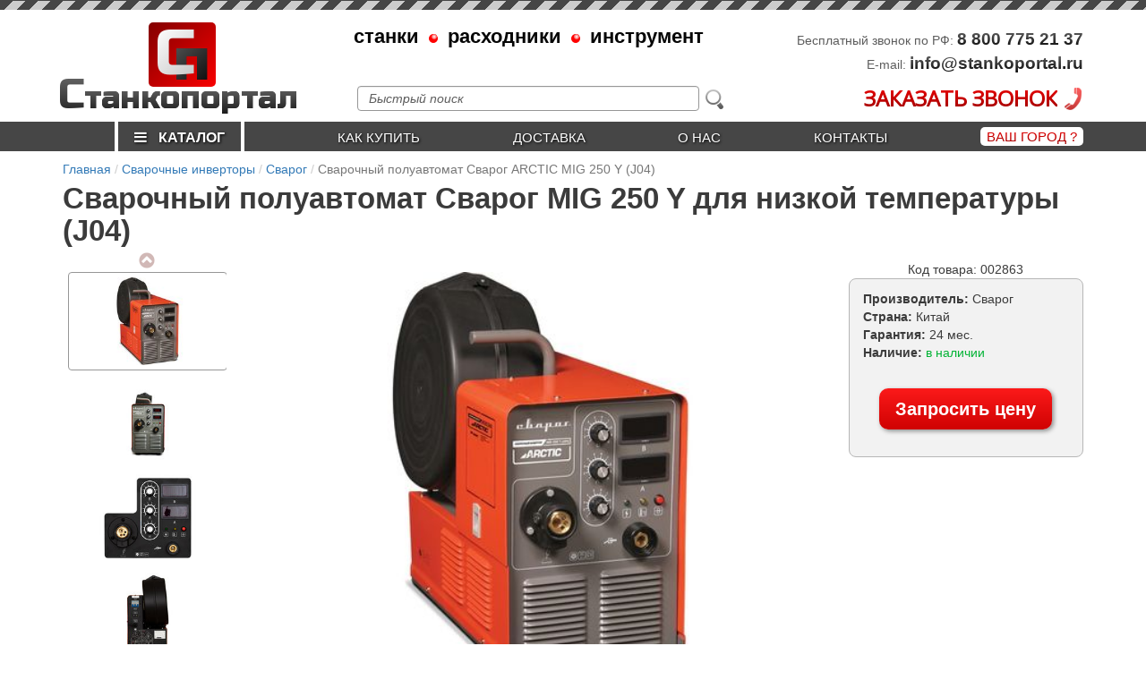

--- FILE ---
content_type: text/html; charset=UTF-8
request_url: https://stankoportal.ru/svarochnye-invertory/svarog/svarog-arctic-mig-250-y
body_size: 21086
content:
<!doctype html>
<html lang="ru">
<head>

    

<!--meta name="robots" content="noindex, nofollow"/-->

<meta charset="UTF-8">
<meta name="csrf-param" content="_csrf-frontend">
<meta name="csrf-token" content="QJ3kUrcu88p6wf9XMzgV_5ifFuH4L0t8ytxPWCsNipZzzo8w1kqhnwm2kxZwVU-N1K8hkr8aADjnuiIMbjv4ww==">
<title>Сварог MIG 250 Y (J04) | Цена</title>



<base href="/">

<link rel="apple-touch-icon" sizes="57x57" href="/apple-touch-icon-57x57.png">
<link rel="apple-touch-icon" sizes="60x60" href="/apple-touch-icon-60x60.png">
<link rel="apple-touch-icon" sizes="72x72" href="/apple-touch-icon-72x72.png">
<link rel="apple-touch-icon" sizes="76x76" href="/apple-touch-icon-76x76.png">
<link rel="apple-touch-icon" sizes="114x114" href="/apple-touch-icon-114x114.png">
<link rel="apple-touch-icon" sizes="120x120" href="/apple-touch-icon-120x120.png">
<link rel="apple-touch-icon" sizes="144x144" href="/apple-touch-icon-144x144.png">
<link rel="apple-touch-icon" sizes="152x152" href="/apple-touch-icon-152x152.png">
<link rel="apple-touch-icon" sizes="180x180" href="/apple-touch-icon-180x180.png">
<link rel="icon" type="image/png" href="/favicon-32x32.png" sizes="32x32">
<link rel="icon" type="image/png" href="/favicon-194x194.png" sizes="194x194">
<link rel="icon" type="image/png" href="/favicon-96x96.png" sizes="96x96">
<link rel="icon" type="image/png" href="/android-chrome-192x192.png" sizes="192x192">
<link rel="icon" type="image/png" href="/favicon-16x16.png" sizes="16x16">

<meta name="msapplication-TileImage" content="/mstile-144x144.png">

<!--link rel="stylesheet" href="https://yastatic.net/bootstrap/3.3.6/css/bootstrap.min.css"-->
<link href="https://fonts.googleapis.com/css?family=Roboto+Condensed" rel="stylesheet">
<link href="https://fonts.googleapis.com/css?family=Russo+One" rel="stylesheet">
<link href="https://fonts.googleapis.com/css?family=Open+Sans" rel="stylesheet">

<meta name="description" content="Купить сварочный полуавтомат Сварог MIG 250 Y (J04) в наличии у официального дилера Svarog (JASIC) c доставкой по России Казахстану и Киргизии">
<meta name="keywords" content="сварог arctic mig 250 y, сварог, сварочный аппарат, сварочный инвертор, сварочный полуавтомат, полуавтомат, полуавтомат сварог, сварочник, сварог J04">
<link href="https://stankoportal.ru/svarochnye-invertory/svarog/svarog-arctic-mig-250-y" rel="canonical">
<link href="/assets/359389e7/css/bootstrap.css" rel="stylesheet">
<script src="/assets/22e8fd44/jquery.js"></script>
<script src="/assets/359389e7/js/bootstrap.js"></script>
<script src="/assets/543d117a/yii.js"></script>



<script src="/tpl/js/jquery.matchHeight-min.js" type="text/javascript"></script>
<script type="text/javascript" src="//cdn.jsdelivr.net/gh/kenwheeler/slick@1.8.1/slick/slick.min.js"></script>

<!-- A jQuery plugin that adds cross-browser mouse wheel support. (Optional) -->
<script src="https://cdnjs.cloudflare.com/ajax/libs/jquery-mousewheel/3.1.13/jquery.mousewheel.min.js"></script>

<script src="https://cdn.jsdelivr.net/picturefill/2.3.1/picturefill.min.js"></script>


<script src="/tpl/js/lightgallery-all.min.js"></script>
<link type="text/css" rel="stylesheet" href="/tpl/css/lightgallery.min.css" />
<!-- slick -->
    <!-- Add the slick-theme.css if you want default styling -->
    <link rel="stylesheet" type="text/css" href="//cdn.jsdelivr.net/gh/kenwheeler/slick@1.8.1/slick/slick.css"/>
    <!-- Add the slick-theme.css if you want default styling -->
    <link rel="stylesheet" type="text/css" href="//cdn.jsdelivr.net/gh/kenwheeler/slick@1.8.1/slick/slick-theme.css"/>
<!-- slick -->


<link href="/js/jquery.mmenu/jquery.mmenu.css" type="text/css" rel="stylesheet" />



<script src="/js/intlTelInput/intlTelInput.min.js"></script>
<link rel="stylesheet" href="/js/intlTelInput/intlTelInput.css">


<script src="/js/mask/jquery.inputmask.bundle.js"></script>
<script src="/js/mask/phone.min.js"></script>
<!--link rel="stylesheet" href="/js/EasyAutocomplete-1.3.5/easy-autocomplete.css">
<link rel="stylesheet" href="/js/EasyAutocomplete-1.3.5/easy-autocomplete.themes.css"-->

<link href="//maxcdn.bootstrapcdn.com/font-awesome/4.5.0/css/font-awesome.min.css" rel="stylesheet">

<link rel="stylesheet" href="/css/style.css?1670521851">

<meta name="viewport" content="width=device-width, initial-scale=1">


</head>
<body>








        <div class="mobile-menu">

            <a href="/">
                <div class="logo">
                    <span class="name" style="color: #0a0a0a">
                           С<span class="name-small">танкопортал</span>
                    </span>
                    <div class="logo-top">
                        <span class="p">п</span>
                        <span class="s">С</span>
                    </div>
                </div>
            </a>

            <div class="top-menu">

                <div class="button-menu-list top-menu__icon">
                    <i class="fa fa-th" aria-hidden="true"></i>
                    <p>КАТАЛОГ</p>
                </div>

                <div class="top-menu__icon button-menu-phone">
                    <i class="fa fa-phone" aria-hidden="true"></i>
                    <p>ТЕЛЕФОНЫ</p>
                </div>



                <div class="button-menu-icon top-menu__icon">
                    <i class="fa fa-bars" aria-hidden="true"></i>
                    <p>МЕНЮ</p>
                </div>

            </div>




        </div>











<div id="mobile-block">

    <div class="menu-icon rows">


        <div class="container mobile-top">
    <div class="row">
        <div class="col-md-12">

            <div class="contact smart 1col-xs-12 1col-sm-6 ">
                <span class="text"> </span>
                                <span class="phone "> <a href="tel:+74951288034"> +7 (495) 128-80-34</a>  </span>

            </div>


        </div>
    </div>
</div>
        <div class="col-xs-12  ">


           
            
        </div>

        <div>
            <div class="rows">

            <br><br>


            <div class="col-xs-6 icon-item">
                <a class="button-menu-list">
                    <div class="img">
                        <img src="/images/svg/11.svg" alt="">

                    </div>

                    <p>КАТАЛОГ</p>
                </a>
            </div>

            <div class="col-xs-6 icon-item">
                <a href="/contacts"  class="button-menu-contact1">
                    <div class="img">
                        <img src="/images/svg/2.svg" alt="">

                    </div>
                    <p>КОНТАКТЫ </p>
                </a>
            </div>





                                <div class="col-xs-6 icon-item">
                        <a href="/kak_kupit">
                            <div class="img">
                                <img src="/images/svg/3.svg" alt="">

                            </div>
                            <p>Как купить</p>
                        </a>
                    </div>

                                        <div class="col-xs-6 icon-item">
                        <a href="/dostavka">
                            <div class="img">
                                <img src="/images/svg/5.svg" alt="">

                            </div>
                            <p>Доставка</p>
                        </a>
                    </div>

                                        <div class="col-xs-6 icon-item">
                        <a href="/about">
                            <div class="img">
                                <img src="/images/svg/4.svg" alt="">

                            </div>
                            <p>О нас</p>
                        </a>
                    </div>

                    



            <div class="col-xs-6 icon-item">
                <a href="/news">
                    <div class="img">
                        <img src="/images/svg/6.svg" alt="">
                    </div>
                    <p>НОВОСТИ</p>
                </a>
            </div>
        </div>

        </div>
    </div>



    <div class='se-catalog-menu' style='margin-top: 4px'><p class='header header2'>ОБОРУДОВАНИЕ</p></div><ul class="menu-list" style="margin:0"><li class="first treeview"><a style="cursor: default" class="main_left_menu_a"> <div class="icon-menu n15"></div>  <p>Станки для резки металла</p> </a>
<ul>
<li class="first treeview"> <a href="/plazmennaya-rezka">   <span>Плазменная резка</span>  </a> <span class="i"> <i class="fa fa-plus"></i></span>
<ul>
<li class="first"> <a href="/plazmennaya-rezka/stanki-plazmennoy-rezki">   <span>Станки плазменной резки</span>  </a> </li>
<li> <a href="/plazmennaya-rezka/konsolnye-stanki">   <span>Консольные станки</span>  </a> </li>
<li> <a href="/plazmennaya-rezka/ruchnye-pazmorezy">   <span>Ручные плазморезы</span>  </a> </li>
<li> <a href="/plazmennaya-rezka/plazmorezy-dlya-chpu">   <span>Плазморезы для станков с ЧПУ</span>  </a> </li>
</ul>
</li>
<li class="treeview"> <a href="/lazernaya-rezka">   <span>Лазерная резка</span>  </a> <span class="i"> <i class="fa fa-plus"></i></span>
<ul>
<li class="first"> <a href="/lazernaya-rezka/stanki-lazernoy-rezki">   <span>Станки лазерной резки</span>  </a> </li>
<li> <a href="/lazernaya-rezka/accessories">   <span>Аксессуары</span>  </a> </li>
</ul>
</li>
<li class="treeview"> <a href="/lentochnopilnye-stanki">   <span>Ленточнопильные станки</span>  </a> <span class="i"> <i class="fa fa-plus"></i></span>
<ul>
<li class="first"> <a href="/lentochnopilnye-stanki/ruchnye">   <span>Ручные ленточнопильные станки</span>  </a> </li>
<li> <a href="/lentochnopilnye-stanki/avtomaticheskie">   <span>Автоматические ленточнопильные станки</span>  </a> </li>
<li> <a href="/lentochnopilnye-stanki/poluavtomaticheskie">   <span>Полуавтоматические ленточнопильные станки</span>  </a> </li>
<li> <a href="/lentochnopilnye-stanki/s-ruchnoy-podachey">   <span>Ленточнопильные станки с ручной подачей</span>  </a> </li>
<li> <a href="/lentochnopilnye-stanki/kolonnyie">   <span>Колонные ленточнопильные станки</span>  </a> </li>
<li> <a href="/lentochnopilnye-stanki/s-gidrorazgruzkoj">   <span>Ручные станки с гидроразгрузкой</span>  </a> </li>
</ul>
</li>
<li class="treeview"> <a href="/gilotiny">   <span>Гильотины</span>  </a> <span class="i"> <i class="fa fa-plus"></i></span>
<ul>
<li class="first"> <a href="/gilotiny/ruchnye">   <span>Ручные</span>  </a> </li>
<li> <a href="/gilotiny/elektromehanicheskie">   <span>Электромеханические</span>  </a> </li>
<li> <a href="/gilotiny/gidravlicheskie">   <span>Гидравлические</span>  </a> </li>
</ul>
</li>
<li class="treeview"> <a href="/diskovye-otreznye-pily">   <span>Дисковые отрезные пилы</span>  </a> <span class="i"> <i class="fa fa-plus"></i></span>
<ul>
<li class="first"> <a href="/diskovye-otreznye-pily/abrazivno-otreznye-stanki">   <span>Абразивно-отрезные станки</span>  </a> </li>
<li> <a href="/diskovye-otreznye-pily/mayatnikovyie-pilyi">   <span>Маятниковые пилы</span>  </a> </li>
</ul>
</li>
<li class="treeview"> <a href="/otreznye-i-vyrubnye-stanki">   <span>Отрезные и вырубные станки</span>  </a> <span class="i"> <i class="fa fa-plus"></i></span>
<ul>
<li class="first"> <a href="/otreznye-i-vyrubnye-stanki/uglovysechnye-stanki">   <span>Угловысечные станки</span>  </a> </li>
<li> <a href="/otreznye-i-vyrubnye-stanki/nozhniczyi-po-metallu">   <span>Ножницы по металлу</span>  </a> </li>
</ul>
</li>
<li class="treeview"> <a href="/linii-raskroya">   <span>Линии раскроя металла</span>  </a> <span class="i"> <i class="fa fa-plus"></i></span>
<ul>
<li class="first"> <a href="/linii-raskroya/prodolnaya-rezka">   <span>Станки продольной резки</span>  </a> </li>
<li> <a href="/linii-raskroya/prodolno-poperechnaya-rezka">   <span>Линии продольно-поперечной резки</span>  </a> </li>
</ul>
</li>
</ul>
</li>
<li class="treeview"><a style="cursor: default" class="main_left_menu_a"> <div class="icon-menu n14"></div>  <p>Станки для гибки металла</p> </a>
<ul>
<li class="first treeview"> <a href="/listogiby">   <span>Листогибы</span>  </a> <span class="i"> <i class="fa fa-plus"></i></span>
<ul>
<li class="first"> <a href="/listogiby/neprohodnye-listogiby">   <span>Непроходные листогибы</span>  </a> </li>
<li> <a href="/listogiby/ruchnye">   <span>Ручные листогибы</span>  </a> </li>
<li> <a href="/listogiby/elektromehanicheskie">   <span>Электромеханические листогибы</span>  </a> </li>
<li> <a href="/listogiby/elektromagnitnye">   <span>Электромагнитные листогибы</span>  </a> </li>
<li> <a href="/listogiby/segmentalnye">   <span>Сегментальные листогибы</span>  </a> </li>
<li> <a href="/listogiby/ruchnye-rolikovye-listogiby">   <span>Ручные роликовые листогибы</span>  </a> </li>
<li> <a href="/listogiby/zapchasti-i-aksessuary">   <span>Запчасти и аксессуары</span>  </a> </li>
<li> <a href="/listogiby/gidravlicheskie">   <span>Гидравлические листогибы</span>  </a> </li>
<li> <a href="/listogiby/germes">   <span>Germes</span>  </a> </li>
</ul>
</li>
<li class="treeview"> <a href="/gibochnye-pressy">   <span>Гибочные прессы</span>  </a> <span class="i"> <i class="fa fa-plus"></i></span>
<ul>
<li class="first"> <a href="/gibochnye-pressy/s-chpu">   <span>Вертикально-гибочные прессы с ЧПУ</span>  </a> </li>
<li> <a href="/gibochnye-pressy/bez-chpu">   <span>Вертикально-гибочные прессы</span>  </a> </li>
<li> <a href="/gibochnye-pressy/universalnyie">   <span>Универсальные гидравлические прессы</span>  </a> </li>
</ul>
</li>
<li class="treeview"> <a href="/valtsy">   <span>Вальцы</span>  </a> <span class="i"> <i class="fa fa-plus"></i></span>
<ul>
<li class="first"> <a href="/valtsy/ruchnye">   <span>Ручные</span>  </a> </li>
<li> <a href="/valtsy/elektromehanicheskie">   <span>Электромеханические</span>  </a> </li>
<li> <a href="/valtsy/gidravlicheskie">   <span>Гидравлические</span>  </a> </li>
</ul>
</li>
<li class="treeview"> <a href="/trubogiby">   <span>Трубогибы</span>  </a> <span class="i"> <i class="fa fa-plus"></i></span>
<ul>
<li class="first"> <a href="/trubogiby/ruchnye">   <span>Ручные</span>  </a> </li>
<li> <a href="/trubogiby/elektromehanicheskie">   <span>Электромеханические</span>  </a> </li>
<li> <a href="/trubogiby/gidravlicheskie">   <span>Гидравлические</span>  </a> </li>
<li> <a href="/trubogiby/trubogiby-cnc">   <span>Трубогибы с ЧПУ</span>  </a> </li>
</ul>
</li>
<li class="treeview"> <a href="/profilegiby">   <span>Профилегибы</span>  </a> <span class="i"> <i class="fa fa-plus"></i></span>
<ul>
<li class="first"> <a href="/profilegiby/ruchnye">   <span>Ручные</span>  </a> </li>
<li> <a href="/profilegiby/elektromehanicheskie">   <span>Электромеханические</span>  </a> </li>
<li> <a href="/profilegiby/gidravlicheskie">   <span>Гидравлические</span>  </a> </li>
</ul>
</li>
</ul>
</li>
<li class="treeview"><a style="cursor: default" class="main_left_menu_a"> <div class="icon-menu n13"></div>  <p>Станки для листообработки</p> </a>
<ul>
<li class="first treeview"> <a href="/izgotovlenie-faltsa">   <span>Изготовление фальца</span>  </a> <span class="i"> <i class="fa fa-plus"></i></span>
<ul>
<li class="first"> <a href="/izgotovlenie-faltsa/faltseprokatnye-stanki">   <span>Фальцепрокатные станки</span>  </a> </li>
<li> <a href="/izgotovlenie-faltsa/faltseosadochnye-stanki">   <span>Фальцеосадочные станки</span>  </a> </li>
<li> <a href="/izgotovlenie-faltsa/falczegibyi">   <span>Фальцегибы</span>  </a> </li>
</ul>
</li>
<li class="treeview"> <a href="/zigovochnye-mashiny">   <span>Зиговочные машины</span>  </a> <span class="i"> <i class="fa fa-plus"></i></span>
<ul>
<li class="first"> <a href="/zigovochnye-mashiny/ruchnye">   <span>Ручные</span>  </a> </li>
<li> <a href="/zigovochnye-mashiny/elektromehanicheskie">   <span>Электромеханические</span>  </a> </li>
</ul>
</li>
<li class="treeview"> <a href="/nanesenie-reber-zhestkosti">   <span>Нанесение ребер жесткости</span>  </a> <span class="i"> <i class="fa fa-plus"></i></span>
<ul>
<li class="first"> <a href="/nanesenie-reber-zhestkosti/trapeczividnoe-profilirovanie">   <span>Трапецивидное профилирование</span>  </a> </li>
</ul>
</li>
<li class="treeview"> <a href="/ruchnoy-elektro-i-pnevmoinstrument">   <span>Ручной электро- и пневмоинструмент</span>  </a> <span class="i"> <i class="fa fa-plus"></i></span>
<ul>
<li class="first"> <a href="/ruchnoy-elektro-i-pnevmoinstrument/trumpf">   <span>Инструмент Trumpf</span>  </a> </li>
</ul>
</li>
<li class="treeview"> <a href="/puklevochnye-stanki">   <span>Пуклевочные станки</span>  </a> <span class="i"> <i class="fa fa-plus"></i></span>
<ul>
<li class="first"> <a href="/puklevochnye-stanki/ruchnyie">   <span>Ручные</span>  </a> </li>
<li> <a href="/puklevochnye-stanki/elektromexanicheskie">   <span>Электромеханические</span>  </a> </li>
<li> <a href="/puklevochnye-stanki/pnevmaticheskie">   <span>Пневматические</span>  </a> </li>
</ul>
</li>
<li class="treeview"> <a href="/pryamougolnyie-vozduxovodyi">   <span>Прямоугольные воздуховоды</span>  </a> <span class="i"> <i class="fa fa-plus"></i></span>
<ul>
<li class="first"> <a href="/pryamougolnyie-vozduxovodyi/stanki-tunnelnoy-sborki">   <span>Станки тоннельной сборки</span>  </a> </li>
<li> <a href="/pryamougolnyie-vozduxovodyi/avtomaticheskie-linii">   <span>Автоматические линии</span>  </a> </li>
</ul>
</li>
<li class="treeview"> <a href="/sborka-kruglyh-elementov">   <span>Сборка круглых элементов</span>  </a> <span class="i"> <i class="fa fa-plus"></i></span>
<ul>
<li class="first"> <a href="/sborka-kruglyh-elementov/dlya-vodostokov">   <span>Для водостоков</span>  </a> </li>
</ul>
</li>
<li class="treeview"> <a href="/linii-profilirovaniya">   <span>Линии профилирования</span>  </a> <span class="i"> <i class="fa fa-plus"></i></span>
<ul>
<li class="first"> <a href="/linii-profilirovaniya/izgotovlenie-profnastila">   <span>Изготовление профнастила</span>  </a> </li>
<li> <a href="/linii-profilirovaniya/izgotovlenie-metallocherepicy">   <span>Изготовление металлочерепицы</span>  </a> </li>
<li> <a href="/linii-profilirovaniya/izgotovlenie-paneley">   <span>Изготовление панелей</span>  </a> </li>
<li> <a href="/linii-profilirovaniya/izgotovlenie-stellazhej">   <span>Изготовление стеллажей</span>  </a> </li>
</ul>
</li>
</ul>
</li>
<li class="treeview"><a style="cursor: default" class="main_left_menu_a"> <div class="icon-menu n12"></div>  <p>Металлообрабатывающие станки</p> </a>
<ul>
<li class="first treeview"> <a href="/tokarnye-stanki">   <span>Токарные станки</span>  </a> <span class="i"> <i class="fa fa-plus"></i></span>
<ul>
<li class="first"> <a href="/tokarnye-stanki/s-chpu">   <span>Токарные станки с ЧПУ</span>  </a> </li>
<li> <a href="/tokarnye-stanki/kombinirovannye">   <span>Комбинированные токарные станки</span>  </a> </li>
<li> <a href="/tokarnye-stanki/tokarno-frezernye">   <span>Токарно-фрезерные станки</span>  </a> </li>
<li> <a href="/tokarnye-stanki/tokarno-vintoreznye">   <span>Токарно-винторезные станки</span>  </a> </li>
<li> <a href="/tokarnye-stanki/nastolnye">   <span>Настольные токарные станки</span>  </a> </li>
<li> <a href="/tokarnye-stanki/tokarno-obrabatyivayushhie-centry">   <span>Токарно-обрабатывающие центры</span>  </a> </li>
<li> <a href="/tokarnye-stanki/napolnyie">   <span>Напольные токарные станки</span>  </a> </li>
</ul>
</li>
<li class="treeview"> <a href="/frezernye-stanki">   <span>Фрезерные</span>  </a> <span class="i"> <i class="fa fa-plus"></i></span>
<ul>
<li class="first"> <a href="/frezernye-stanki/vertikalno-frezernye">   <span>Вертикально-фрезерные станки</span>  </a> </li>
<li> <a href="/frezernye-stanki/universalnye-frezernye">   <span>Универсальные фрезерные станки</span>  </a> </li>
<li> <a href="/frezernye-stanki/s-chpu">   <span>Фрезерные станки с ЧПУ</span>  </a> </li>
<li> <a href="/frezernye-stanki/obrabatyivayushhie-czentryi">   <span>Фрезерные обрабатывающие центры</span>  </a> </li>
<li> <a href="/frezernye-stanki/nastolnyie">   <span>Настольные фрезерные станки</span>  </a> </li>
<li> <a href="/frezernye-stanki/shiroko-universalnye">   <span>Широкоуниверсальные станки</span>  </a> </li>
</ul>
</li>
<li class="treeview"> <a href="/sverlilnye-stanki">   <span>Сверлильные</span>  </a> <span class="i"> <i class="fa fa-plus"></i></span>
<ul>
<li class="first"> <a href="/sverlilnye-stanki/vertikalno-sverlilnye">   <span>Вертикально-сверлильные станки</span>  </a> </li>
<li> <a href="/sverlilnye-stanki/sverlilno-frezernye">   <span>Сверлильно-фрезерные станки</span>  </a> </li>
<li> <a href="/sverlilnye-stanki/nastolnye">   <span>Настольные сверлильные станки</span>  </a> </li>
<li> <a href="/sverlilnye-stanki/radialno-sverlilnye">   <span>Радиально-сверлильные станки</span>  </a> </li>
<li> <a href="/sverlilnye-stanki/magnitnye">   <span>Магнитные сверлильные станки</span>  </a> </li>
<li> <a href="/sverlilnye-stanki/s-avtomaticheskoj-podachej">   <span>С автоматической подачей</span>  </a> </li>
</ul>
</li>
<li class="treeview"> <a href="/zatochnye-stanki">   <span>Заточные станки</span>  </a> <span class="i"> <i class="fa fa-plus"></i></span>
<ul>
<li class="first"> <a href="/zatochnye-stanki/zatochka-sverl">   <span>Для заточки сверл</span>  </a> </li>
<li> <a href="/zatochnye-stanki/universalnyie">   <span>Универсальные</span>  </a> </li>
<li> <a href="/zatochnye-stanki/zatochka-frez">   <span>Для заточки фрез</span>  </a> </li>
<li> <a href="/zatochnye-stanki/zatochka-rezczov">   <span>Для заточки резцов</span>  </a> </li>
</ul>
</li>
<li class="treeview"> <a href="/rezbonareznyie-stanki">   <span>Резьбонарезные станки</span>  </a> <span class="i"> <i class="fa fa-plus"></i></span>
<ul>
<li class="first"> <a href="/rezbonareznyie-stanki/rezbonareznyie">   <span>Резьбонарезные станки</span>  </a> </li>
</ul>
</li>
<li class="treeview"> <a href="/shlifovalnyie-stanki">   <span>Шлифовальные станки</span>  </a> <span class="i"> <i class="fa fa-plus"></i></span>
<ul>
<li class="first"> <a href="/shlifovalnyie-stanki/lentochnoshlifovalnyie">   <span>Ленточношлифовальные станки</span>  </a> </li>
</ul>
</li>
<li class="treeview"> <a href="/tiski-i-magnitnyie-plityi">   <span>Тиски и магнитные плиты</span>  </a> <span class="i"> <i class="fa fa-plus"></i></span>
<ul>
<li class="first"> <a href="/tiski-i-magnitnyie-plityi/tiski">   <span>Тиски</span>  </a> </li>
</ul>
</li>
</ul>
</li>
<li class="treeview"><a style="cursor: default" class="main_left_menu_a"> <div class="icon-menu n11"></div>  <p>Сварочное оборудование</p> </a>
<ul>
<li class="first treeview"> <a href="/svarochnye-invertory">   <span>Сварочные инверторы</span>  </a> <span class="i"> <i class="fa fa-plus"></i></span>
<ul>
<li class="first"> <a href="/svarochnye-invertory/mma">   <span>Сварочные аппараты (MMA)</span>  </a> </li>
<li> <a href="/svarochnye-invertory/mig-mag">   <span>Сварочные полуавтоматы MIG/MAG</span>  </a> </li>
</ul>
</li>
<li class="treeview"> <a href="/vspomogatelnoe-oborudovanie">   <span>Вспомогательное оборудование</span>  </a> <span class="i"> <i class="fa fa-plus"></i></span>
<ul>
<li class="first"> <a href="/vspomogatelnoe-oborudovanie/tiski-i-krepezh">   <span>Тиски и крепежные приспособления</span>  </a> </li>
</ul>
</li>
<li class="treeview"> <a href="/kontaktnaya-tochechnaya-svarka">   <span>Контактная (точечная) сварка</span>  </a> <span class="i"> <i class="fa fa-plus"></i></span>
<ul>
<li class="first"> <a href="/kontaktnaya-tochechnaya-svarka/mashiny">   <span>Машины контактной сварки</span>  </a> </li>
</ul>
</li>
<li class="treeview"> <a href="/rolikovaya-svarka">   <span>Роликовая сварка</span>  </a> <span class="i"> <i class="fa fa-plus"></i></span>
<ul>
<li class="first"> <a href="/rolikovaya-svarka/svarka-vnahlest">   <span>Сварка внахлест</span>  </a> </li>
</ul>
</li>
<li class="treeview"> <a href="/avtomatizatsiya-svarki">   <span>Автоматизация сварки</span>  </a> <span class="i"> <i class="fa fa-plus"></i></span>
<ul>
<li class="first"> <a href="/avtomatizatsiya-svarki/shovnaya-tig-svarka">   <span>Стыковая сварка</span>  </a> </li>
</ul>
</li>
</ul>
</li>
<li class="treeview"><a style="cursor: default" class="main_left_menu_a"> <div class="icon-menu n10"></div>  <p>Станки для художественной ковки</p> </a>
<ul>
<li class="first"> <a href="/gibka-polosyi-prutka-kvadrata">   <span>Гибка полосы, прутка, квадрата</span>  </a> </li>
<li> <a href="/universalnye-stanki">   <span>Универсальные станки</span>  </a> </li>
</ul>
</li>
<li class="treeview"><a style="cursor: default" class="main_left_menu_a"> <div class="icon-menu n9"></div>  <p>Обработка сортового проката</p> </a>
<ul>
<li class="first treeview"> <a href="/obrabotka-armaturyi">   <span>Обработка арматуры</span>  </a> <span class="i"> <i class="fa fa-plus"></i></span>
<ul>
<li class="first"> <a href="/obrabotka-armaturyi/rezka">   <span>Резка арматуры</span>  </a> </li>
<li> <a href="/obrabotka-armaturyi/kombinirovannyie-stanki">   <span>Комбинированные станки</span>  </a> </li>
<li> <a href="/obrabotka-armaturyi/pravka">   <span>Правка арматуры</span>  </a> </li>
</ul>
</li>
</ul>
</li>
<li class="treeview"><a style="cursor: default" class="main_left_menu_a"> <div class="icon-menu n8"></div>  <p>Вспомогательное оборудование</p> </a>
<ul>
<li class="first treeview"> <a href="/podemno-transportnoe-oborudovanie">   <span>Подъемно-транспортное оборудование</span>  </a> <span class="i"> <i class="fa fa-plus"></i></span>
<ul>
<li class="first"> <a href="/podemno-transportnoe-oborudovanie/podjemniki">   <span>Подъемники</span>  </a> </li>
</ul>
</li>
<li class="treeview"> <a href="/dlya-rulonov">   <span>Смотчики/размотчики рулонов</span>  </a> <span class="i"> <i class="fa fa-plus"></i></span>
<ul>
<li class="first"> <a href="/dlya-rulonov/razmotchiki">   <span>Размотчики рулонного металла</span>  </a> </li>
<li> <a href="/dlya-rulonov/smotchiki">   <span>Смотчики рулонного металла</span>  </a> </li>
</ul>
</li>
<li class="treeview"> <a href="/rolgangi-i-konvejernyie-oporyi">   <span>Рольганги и конвейерные опоры</span>  </a> <span class="i"> <i class="fa fa-plus"></i></span>
<ul>
<li class="first"> <a href="/rolgangi-i-konvejernyie-oporyi/rolgangi">   <span>Рольганги</span>  </a> </li>
</ul>
</li>
<li> <a href="/other">   <span>Разное</span>  </a> </li>
</ul>
</li></ul><div class='se-catalog-menu'><p class='header header2'>РАСХОДНИКИ</p></div><ul class="menu-list"><li class="first treeview"><a style="cursor: default" class="main_left_menu_a"> <div class="icon-menu n7"></div>  <p>Расходники для плазменной резки</p> </a>
<ul>
<li class="first treeview"> <a href="/rashodniki-h-therm">   <span>Расходники Hypertherm</span>  </a> <span class="i"> <i class="fa fa-plus"></i></span>
<ul>
<li class="first"> <a href="/rashodniki-h-therm/p-max">   <span>Powermax 65/85/105</span>  </a> </li>
<li> <a href="/rashodniki-h-therm/p-max-125">   <span>Powermax 125</span>  </a> </li>
<li> <a href="/rashodniki-h-therm/maxpro200">   <span>MAXPRO200</span>  </a> </li>
<li> <a href="/rashodniki-h-therm/zapchasti-p-max">   <span>Запчасти для Powermax</span>  </a> </li>
<li> <a href="/rashodniki-h-therm/zapchasti-h-p-r">   <span>Запчасти для HPR XD</span>  </a> </li>
</ul>
</li>
<li class="treeview"> <a href="/rashodniki-esab">   <span>Расходники ESAB</span>  </a> <span class="i"> <i class="fa fa-plus"></i></span>
<ul>
<li class="first"> <a href="/rashodniki-esab/pt-36">   <span>PT-36</span>  </a> </li>
</ul>
</li>
<li class="treeview"> <a href="/rashodniki-svarog">   <span>Расходники Сварог</span>  </a> <span class="i"> <i class="fa fa-plus"></i></span>
<ul>
<li class="first"> <a href="/rashodniki-svarog/pt-31">   <span>PT-31</span>  </a> </li>
<li> <a href="/rashodniki-svarog/p-80">   <span>P-80</span>  </a> </li>
<li> <a href="/rashodniki-svarog/plazmotrony">   <span>Плазмотроны</span>  </a> </li>
</ul>
</li>
</ul>
</li>
<li class="treeview"><a style="cursor: default" class="main_left_menu_a"> <div class="icon-menu" style="background-image: url(/foto/categories/2616/icon_menu//a21b9f0a1640cc7c539a735cb7f34441.png); background-size: contain; background-repeat: no-repeat;background-position: center; margin: 2px 3px; height: 35px; width: 49px;"></div>  <p>Расходники для лазерной резки</p> </a>
<ul>
<li class="first treeview"> <a href="/r-tools">   <span>Raytools</span>  </a> <span class="i"> <i class="fa fa-plus"></i></span>
<ul>
<li class="first"> <a href="/r-tools/sopla-mednye">   <span>Сопла медные</span>  </a> </li>
<li> <a href="/r-tools/sopla-chrome-plated">   <span>Сопла хромированные</span>  </a> </li>
<li> <a href="/r-tools/optics-raytools">   <span>Оптика</span>  </a> </li>
<li> <a href="/r-tools/sopla-mednye-3d">   <span>Сопла медные 3D</span>  </a> </li>
<li> <a href="/r-tools/sopla-mednye-hrom-3d">   <span>Сопла двойные хромированные 3D</span>  </a> </li>
<li> <a href="/r-tools/rashodniki">   <span>Керамические проставки</span>  </a> </li>
<li> <a href="/r-tools/accessories">   <span>Запчасти</span>  </a> </li>
</ul>
</li>
<li class="treeview"> <a href="/rashodniki-pre-tec">   <span>PRECITEC</span>  </a> <span class="i"> <i class="fa fa-plus"></i></span>
<ul>
<li class="first"> <a href="/rashodniki-pre-tec/sopla-mednye">   <span>Сопла медные</span>  </a> </li>
<li> <a href="/rashodniki-pre-tec/sopla-chrome-plated">   <span>Сопла хромированные</span>  </a> </li>
<li> <a href="/rashodniki-pre-tec/optics-precitec">   <span>Оптика</span>  </a> </li>
<li> <a href="/rashodniki-pre-tec/rashodniki">   <span>Керамические проставки</span>  </a> </li>
</ul>
</li>
<li class="treeview"> <a href="/rashodniki-b-tronic">   <span>Bystronic</span>  </a> <span class="i"> <i class="fa fa-plus"></i></span>
<ul>
<li class="first"> <a href="/rashodniki-b-tronic/sopla-mednye">   <span>Сопла медные</span>  </a> </li>
<li> <a href="/rashodniki-b-tronic/optics-bystronic">   <span>Оптика</span>  </a> </li>
<li> <a href="/rashodniki-b-tronic/rashodniki">   <span>Расходники</span>  </a> </li>
</ul>
</li>
<li class="treeview"> <a href="/rashodniki-laser-tru-f">   <span>Trumpf</span>  </a> <span class="i"> <i class="fa fa-plus"></i></span>
<ul>
<li class="first"> <a href="/rashodniki-laser-tru-f/sopla-mednye">   <span>Сопла медные</span>  </a> </li>
<li> <a href="/rashodniki-laser-tru-f/sopla-chrome">   <span>Сопла хромированные</span>  </a> </li>
<li> <a href="/rashodniki-laser-tru-f/optics-trumpf">   <span>Оптика</span>  </a> </li>
<li> <a href="/rashodniki-laser-tru-f/rashodniki">   <span>Расходники</span>  </a> </li>
</ul>
</li>
<li class="treeview"> <a href="/boci">   <span>BOCI</span>  </a> <span class="i"> <i class="fa fa-plus"></i></span>
<ul>
<li class="first"> <a href="/boci/optics-boci">   <span>Оптика</span>  </a> </li>
<li> <a href="/boci/spares-boci">   <span>Запчасти</span>  </a> </li>
<li> <a href="/boci/keramic_derzatel_boci">   <span>Керамические держатели</span>  </a> </li>
</ul>
</li>
<li class="treeview"> <a href="/rashodniki-dlya-lazernoy-swarki">   <span> Лазерная сварка</span>  </a> <span class="i"> <i class="fa fa-plus"></i></span>
<ul>
<li class="first"> <a href="/rashodniki-dlya-lazernoy-swarki/components-laser-welding">   <span>Комплектующие</span>  </a> </li>
<li> <a href="/rashodniki-dlya-lazernoy-swarki/optics-laser-welding">   <span>Оптика</span>  </a> </li>
</ul>
</li>
<li class="treeview"> <a href="/optics">   <span>Оптика</span>  </a> <span class="i"> <i class="fa fa-plus"></i></span>
<ul>
<li class="first"> <a href="/optics/protection-windows">   <span>Защитные стекла</span>  </a> </li>
<li> <a href="/optics/lenses">   <span>Линзы</span>  </a> </li>
</ul>
</li>
<li class="treeview"> <a href="/laser-accessories">   <span>Аксессуары</span>  </a> <span class="i"> <i class="fa fa-plus"></i></span>
<ul>
<li class="first"> <a href="/laser-accessories/salfetki">   <span>Очищающие салфетки</span>  </a> </li>
<li> <a href="/laser-accessories/svabs">   <span>Свабы</span>  </a> </li>
<li> <a href="/laser-accessories/optics-cleaners">   <span>Средства для очистки оптики</span>  </a> </li>
</ul>
</li>
</ul>
</li></ul>











    <div class="menu-contact-phone">

        <div class="container mobile-top">
    <div class="row">
        <div class="col-md-12">

            <div class="contact smart 1col-xs-12 1col-sm-6 ">
                <span class="text"> </span>
                                <span class="phone "> <a href="tel:+74951288034"> +7 (495) 128-80-34</a>  </span>

            </div>


        </div>
    </div>
</div>

        <!-- ПОИСК -->
        <div class="query__send__toggle">

            <div class="container mobile-phone query__send">
                <hr>
                <div class="mobile-phone__div">
                    <input type="text" class="mobile-phone__input mask-phone form-group_send_form-phone" name="phone" >
                </div>

                <div class="mobile-phone__button">
                    <span class="btn_send_form">Заказать</span>
                </div>
            </div>

            <div class=" query__send" style="display: none">
                <center>
                    <h3>Ваш запрос получен.</h3>

                    <p>В ближайшее время мы свяжемся с Вами по телефону</p>
                    <p><b><span class="query__send--phone"></span></b></p>

                    <p><a href="#" class="query__send--add se-a"> Отправить ещё один запрос </a></p>
                </center>
            </div>

        </div>








        <div class="col-xs-12">



            <div class="mobile-contact-item__phone"><img src="/images/svg/r.svg" alt="Россия Военное Шоссе"><span class="mobile-contact-item__phone__city">Владивосток</span><span class="mobile-contact-item__phone__num"><a href="tel:+74232055831">+7 (423) 205-58-31</a></span></div><div class="mobile-contact-item__phone"><img src="/images/svg/r.svg" alt="Россия ул. Совхозная"><span class="mobile-contact-item__phone__city">Екатеринбург</span><span class="mobile-contact-item__phone__num"><a href="tel:+73433009234">+7 (343) 300-92-34</a></span></div><div class="mobile-contact-item__phone"><img src="/images/svg/r.svg" alt="Россия ул. Журналистов"><span class="mobile-contact-item__phone__city">Казань</span><span class="mobile-contact-item__phone__num"><a href="tel:+78432071403">+7 (843) 207-14-03</a></span></div><div class="mobile-contact-item__phone"><img src="/images/svg/r.svg" alt="Россия ул. Ряжская"><span class="mobile-contact-item__phone__city">Москва</span><span class="mobile-contact-item__phone__num"><a href="tel:+74951288034">+7 (495) 128-80-34</a></span></div><div class="mobile-contact-item__phone"><img src="/images/svg/r.svg" alt="Россия ул. Ореховская"><span class="mobile-contact-item__phone__city">Нижний Новгород</span><span class="mobile-contact-item__phone__num"><a href="tel:+78312350826">+7 (831) 235-08-26</a></span></div><div class="mobile-contact-item__phone"><img src="/images/svg/r.svg" alt="Россия ул. Большевистская"><span class="mobile-contact-item__phone__city">Новосибирск</span><span class="mobile-contact-item__phone__num"><a href="tel:+73832359410">+7 (383) 235-94-10</a></span></div><div class="mobile-contact-item__phone"><img src="/images/svg/r.svg" alt="Россия Космический проспект"><span class="mobile-contact-item__phone__city">Омск</span><span class="mobile-contact-item__phone__num"><a href="tel:+73812204873">+7 (381) 220-48-73</a></span></div><div class="mobile-contact-item__phone"><img src="/images/svg/r.svg" alt="Россия ул. Деревообделочная"><span class="mobile-contact-item__phone__city">Пермь</span><span class="mobile-contact-item__phone__num"><a href="tel:+73422338417">+7 (342) 233-84-17</a></span></div><div class="mobile-contact-item__phone"><img src="/images/svg/r.svg" alt="Россия ул. Малиновского"><span class="mobile-contact-item__phone__city">Ростов-на-Дону</span><span class="mobile-contact-item__phone__num"><a href="tel:+78633335642">+7 (863) 333-56-42</a></span></div><div class="mobile-contact-item__phone"><img src="/images/svg/r.svg" alt="Россия ул. Товарная"><span class="mobile-contact-item__phone__city">Самара</span><span class="mobile-contact-item__phone__num"><a href="tel:+78462192837">+7 (846) 219-28-37</a></span></div><div class="mobile-contact-item__phone"><img src="/images/svg/r.svg" alt="Россия Пр. 9-го января"><span class="mobile-contact-item__phone__city">Санкт-Петербург</span><span class="mobile-contact-item__phone__num"><a href="tel:+78125074390">+7 (812) 507-43-90</a></span></div><div class="mobile-contact-item__phone"><img src="/images/svg/r.svg" alt="Россия ул. Бердская"><span class="mobile-contact-item__phone__city">Томск</span><span class="mobile-contact-item__phone__num"><a href="tel:+73822700286">+7 (382) 270-02-86</a></span></div><div class="mobile-contact-item__phone"><img src="/images/svg/r.svg" alt="Россия ул. Авторемонтная"><span class="mobile-contact-item__phone__city">Тюмень</span><span class="mobile-contact-item__phone__num"><a href="tel:+73452564218">+7 (345) 256-42-18</a></span></div><div class="mobile-contact-item__phone"><img src="/images/svg/r.svg" alt="Россия Трамвайная"><span class="mobile-contact-item__phone__city">Уфа</span><span class="mobile-contact-item__phone__num"><a href="tel:+73472588715">+7 (347) 258-87-15</a></span></div><div class="mobile-contact-item__phone"><img src="/images/svg/r.svg" alt="Россия ул. Синельникова"><span class="mobile-contact-item__phone__city">Хабаровск</span><span class="mobile-contact-item__phone__num"><a href="tel:+74212929807">+7 (421) 292-98-07</a></span></div><div class="mobile-contact-item__phone"><img src="/images/svg/r.svg" alt="Россия Комсомольский проспект"><span class="mobile-contact-item__phone__city">Челябинск</span><span class="mobile-contact-item__phone__num"><a href="tel:+73517905040">+7 (351) 790-50-40</a></span></div><hr><div class="mobile-contact-item__phone"><img src="/images/svg/kaz.svg" alt="Казахстан ул. Жанажол"><span class="mobile-contact-item__phone__city">Астана</span><span class="mobile-contact-item__phone__num"><a href="tel:+78007752137">+7 800 775 21 37</a></span></div><hr><div class="mobile-contact-item__phone"><img src="/images/svg/kir.svg" alt="Киргизия ул. Юлиуса Фучика"><span class="mobile-contact-item__phone__city">Бишкек</span><span class="mobile-contact-item__phone__num"><a href="tel:+78007752137">+7 800 775 21 37</a></span></div>



        </div>

    </div>


</div>




<div id="se-wrapper">

        
<div class=" line45">
</div>


<header class="container">


    <div class="row">
        <div class="left-logo">


            <div class="logo-stanko">

                <a href="/">
                <div class="logo-top">
                    <span class="p">п</span>
                    <span class="s">С</span>
                </div>

                <span class="name">
                           С<span class="name-small">танкопортал</span>
                    </span>
                </a>
                <!-- img src="/images/logo.png" alt=""-->

            </div>



        </div>
        <div class="center">


            <div class="slogan">


                станки
                <span class="cir"></span>
                расходники
                <span class="cir"></span>
                инструмент


            </div>


            <div class="container_search">

                <div class="container_search-input quick-search">
                    <input class="form-control quick-search__input" id="countries" type="text" placeholder="Быстрый поиск"
                           autocomplete="off">
                    <div class="icon-share"></div>
                </div>


            </div>
        </div>
        <div class="right-callback">


            <div class="contact">
                <span class="text">Бесплатный звонок по РФ: </span>
                <span class="phone">8 800 775 21 37</span>
            </div>

            <div class="contact smart1 ">
                <span class="text">E-mail: </span><span class="phone">info@stankoportal.ru</span>


            </div>


            <div class="callback-header" data-toggle="modal" data-target="#myModal2" >
                <span class="text">ЗАКАЗАТЬ ЗВОНОК   </span> <span class="icon-phone"></span>

            </div>

            <!--span class="email">
                info@stankoportal.ru
            </span-->


        </div>


    </div>

</header>

<nav class="navbar navbar--none" style="display: none">
    <div class="container">
        <ul class="">
        </ul>
    </div>
</nav>



<nav class="navbar navbar--fixed">
    <div class="container">
        <ul class="">


            <li class="active catalog_smart "><a><i class="fa fa-bars"></i> КАТАЛОГ</a>

                <div class="left-menu-full-screen">
                        <div class="se-catalog-menu">
        

        <p class="header">Оборудование</p>

        <ul class="se-catalog-menu__ul"><li class="first treeview"><a style="cursor: default" class="main_left_menu_a"> <div class="icon-menu n15"></div>  <p>Станки для резки металла</p> </a>
<ul>
<li class="first treeview"> <a href="/plazmennaya-rezka">   <p>Плазменная резка</p> </a>
<ul>
<li class="first"> <a href="/plazmennaya-rezka/stanki-plazmennoy-rezki">   <p>Станки плазменной резки</p> </a></li>
<li> <a href="/plazmennaya-rezka/konsolnye-stanki">   <p>Консольные станки</p> </a></li>
<li> <a href="/plazmennaya-rezka/ruchnye-pazmorezy">   <p>Ручные плазморезы</p> </a></li>
<li> <a href="/plazmennaya-rezka/plazmorezy-dlya-chpu">   <p>Плазморезы для станков с ЧПУ</p> </a></li>
</ul>
</li>
<li class="treeview"> <a href="/lazernaya-rezka">   <p>Лазерная резка</p> </a>
<ul>
<li class="first"> <a href="/lazernaya-rezka/stanki-lazernoy-rezki">   <p>Станки лазерной резки</p> </a></li>
<li> <a href="/lazernaya-rezka/accessories">   <p>Аксессуары</p> </a></li>
</ul>
</li>
<li class="treeview"> <a href="/lentochnopilnye-stanki">   <p>Ленточнопильные станки</p> </a>
<ul>
<li class="first"> <a href="/lentochnopilnye-stanki/ruchnye">   <p>Ручные ленточнопильные станки</p> </a></li>
<li> <a href="/lentochnopilnye-stanki/avtomaticheskie">   <p>Автоматические ленточнопильные станки</p> </a></li>
<li> <a href="/lentochnopilnye-stanki/poluavtomaticheskie">   <p>Полуавтоматические ленточнопильные станки</p> </a></li>
<li> <a href="/lentochnopilnye-stanki/s-ruchnoy-podachey">   <p>Ленточнопильные станки с ручной подачей</p> </a></li>
<li> <a href="/lentochnopilnye-stanki/kolonnyie">   <p>Колонные ленточнопильные станки</p> </a></li>
<li> <a href="/lentochnopilnye-stanki/s-gidrorazgruzkoj">   <p>Ручные станки с гидроразгрузкой</p> </a></li>
</ul>
</li>
<li class="treeview"> <a href="/gilotiny">   <p>Гильотины</p> </a>
<ul>
<li class="first"> <a href="/gilotiny/ruchnye">   <p>Ручные</p> </a></li>
<li> <a href="/gilotiny/elektromehanicheskie">   <p>Электромеханические</p> </a></li>
<li> <a href="/gilotiny/gidravlicheskie">   <p>Гидравлические</p> </a></li>
</ul>
</li>
<li class="treeview"> <a href="/diskovye-otreznye-pily">   <p>Дисковые отрезные пилы</p> </a>
<ul>
<li class="first"> <a href="/diskovye-otreznye-pily/abrazivno-otreznye-stanki">   <p>Абразивно-отрезные станки</p> </a></li>
<li> <a href="/diskovye-otreznye-pily/mayatnikovyie-pilyi">   <p>Маятниковые пилы</p> </a></li>
</ul>
</li>
<li class="treeview"> <a href="/otreznye-i-vyrubnye-stanki">   <p>Отрезные и вырубные станки</p> </a>
<ul>
<li class="first"> <a href="/otreznye-i-vyrubnye-stanki/uglovysechnye-stanki">   <p>Угловысечные станки</p> </a></li>
<li> <a href="/otreznye-i-vyrubnye-stanki/nozhniczyi-po-metallu">   <p>Ножницы по металлу</p> </a></li>
</ul>
</li>
<li class="treeview"> <a href="/linii-raskroya">   <p>Линии раскроя металла</p> </a>
<ul>
<li class="first"> <a href="/linii-raskroya/prodolnaya-rezka">   <p>Станки продольной резки</p> </a></li>
<li> <a href="/linii-raskroya/prodolno-poperechnaya-rezka">   <p>Линии продольно-поперечной резки</p> </a></li>
</ul>
</li>
</ul>
</li>
<li class="treeview"><a style="cursor: default" class="main_left_menu_a"> <div class="icon-menu n14"></div>  <p>Станки для гибки металла</p> </a>
<ul>
<li class="first treeview"> <a href="/listogiby">   <p>Листогибы</p> </a>
<ul>
<li class="first"> <a href="/listogiby/neprohodnye-listogiby">   <p>Непроходные листогибы</p> </a></li>
<li> <a href="/listogiby/ruchnye">   <p>Ручные листогибы</p> </a></li>
<li> <a href="/listogiby/elektromehanicheskie">   <p>Электромеханические листогибы</p> </a></li>
<li> <a href="/listogiby/elektromagnitnye">   <p>Электромагнитные листогибы</p> </a></li>
<li> <a href="/listogiby/segmentalnye">   <p>Сегментальные листогибы</p> </a></li>
<li> <a href="/listogiby/ruchnye-rolikovye-listogiby">   <p>Ручные роликовые листогибы</p> </a></li>
<li> <a href="/listogiby/zapchasti-i-aksessuary">   <p>Запчасти и аксессуары</p> </a></li>
<li> <a href="/listogiby/gidravlicheskie">   <p>Гидравлические листогибы</p> </a></li>
<li> <a href="/listogiby/germes">   <p>Germes</p> </a></li>
</ul>
</li>
<li class="treeview"> <a href="/gibochnye-pressy">   <p>Гибочные прессы</p> </a>
<ul>
<li class="first"> <a href="/gibochnye-pressy/s-chpu">   <p>Вертикально-гибочные прессы с ЧПУ</p> </a></li>
<li> <a href="/gibochnye-pressy/bez-chpu">   <p>Вертикально-гибочные прессы</p> </a></li>
<li> <a href="/gibochnye-pressy/universalnyie">   <p>Универсальные гидравлические прессы</p> </a></li>
</ul>
</li>
<li class="treeview"> <a href="/valtsy">   <p>Вальцы</p> </a>
<ul>
<li class="first"> <a href="/valtsy/ruchnye">   <p>Ручные</p> </a></li>
<li> <a href="/valtsy/elektromehanicheskie">   <p>Электромеханические</p> </a></li>
<li> <a href="/valtsy/gidravlicheskie">   <p>Гидравлические</p> </a></li>
</ul>
</li>
<li class="treeview"> <a href="/trubogiby">   <p>Трубогибы</p> </a>
<ul>
<li class="first"> <a href="/trubogiby/ruchnye">   <p>Ручные</p> </a></li>
<li> <a href="/trubogiby/elektromehanicheskie">   <p>Электромеханические</p> </a></li>
<li> <a href="/trubogiby/gidravlicheskie">   <p>Гидравлические</p> </a></li>
<li> <a href="/trubogiby/trubogiby-cnc">   <p>Трубогибы с ЧПУ</p> </a></li>
</ul>
</li>
<li class="treeview"> <a href="/profilegiby">   <p>Профилегибы</p> </a>
<ul>
<li class="first"> <a href="/profilegiby/ruchnye">   <p>Ручные</p> </a></li>
<li> <a href="/profilegiby/elektromehanicheskie">   <p>Электромеханические</p> </a></li>
<li> <a href="/profilegiby/gidravlicheskie">   <p>Гидравлические</p> </a></li>
</ul>
</li>
</ul>
</li>
<li class="treeview"><a style="cursor: default" class="main_left_menu_a"> <div class="icon-menu n13"></div>  <p>Станки для листообработки</p> </a>
<ul>
<li class="first treeview"> <a href="/izgotovlenie-faltsa">   <p>Изготовление фальца</p> </a>
<ul>
<li class="first"> <a href="/izgotovlenie-faltsa/faltseprokatnye-stanki">   <p>Фальцепрокатные станки</p> </a></li>
<li> <a href="/izgotovlenie-faltsa/faltseosadochnye-stanki">   <p>Фальцеосадочные станки</p> </a></li>
<li> <a href="/izgotovlenie-faltsa/falczegibyi">   <p>Фальцегибы</p> </a></li>
</ul>
</li>
<li class="treeview"> <a href="/zigovochnye-mashiny">   <p>Зиговочные машины</p> </a>
<ul>
<li class="first"> <a href="/zigovochnye-mashiny/ruchnye">   <p>Ручные</p> </a></li>
<li> <a href="/zigovochnye-mashiny/elektromehanicheskie">   <p>Электромеханические</p> </a></li>
</ul>
</li>
<li class="treeview"> <a href="/nanesenie-reber-zhestkosti">   <p>Нанесение ребер жесткости</p> </a>
<ul>
<li class="first"> <a href="/nanesenie-reber-zhestkosti/trapeczividnoe-profilirovanie">   <p>Трапецивидное профилирование</p> </a></li>
</ul>
</li>
<li class="treeview"> <a href="/ruchnoy-elektro-i-pnevmoinstrument">   <p>Ручной электро- и пневмоинструмент</p> </a>
<ul>
<li class="first"> <a href="/ruchnoy-elektro-i-pnevmoinstrument/trumpf">   <p>Инструмент Trumpf</p> </a></li>
</ul>
</li>
<li class="treeview"> <a href="/puklevochnye-stanki">   <p>Пуклевочные станки</p> </a>
<ul>
<li class="first"> <a href="/puklevochnye-stanki/ruchnyie">   <p>Ручные</p> </a></li>
<li> <a href="/puklevochnye-stanki/elektromexanicheskie">   <p>Электромеханические</p> </a></li>
<li> <a href="/puklevochnye-stanki/pnevmaticheskie">   <p>Пневматические</p> </a></li>
</ul>
</li>
<li class="treeview"> <a href="/pryamougolnyie-vozduxovodyi">   <p>Прямоугольные воздуховоды</p> </a>
<ul>
<li class="first"> <a href="/pryamougolnyie-vozduxovodyi/stanki-tunnelnoy-sborki">   <p>Станки тоннельной сборки</p> </a></li>
<li> <a href="/pryamougolnyie-vozduxovodyi/avtomaticheskie-linii">   <p>Автоматические линии</p> </a></li>
</ul>
</li>
<li class="treeview"> <a href="/sborka-kruglyh-elementov">   <p>Сборка круглых элементов</p> </a>
<ul>
<li class="first"> <a href="/sborka-kruglyh-elementov/dlya-vodostokov">   <p>Для водостоков</p> </a></li>
</ul>
</li>
<li class="treeview"> <a href="/linii-profilirovaniya">   <p>Линии профилирования</p> </a>
<ul>
<li class="first"> <a href="/linii-profilirovaniya/izgotovlenie-profnastila">   <p>Изготовление профнастила</p> </a></li>
<li> <a href="/linii-profilirovaniya/izgotovlenie-metallocherepicy">   <p>Изготовление металлочерепицы</p> </a></li>
<li> <a href="/linii-profilirovaniya/izgotovlenie-paneley">   <p>Изготовление панелей</p> </a></li>
<li> <a href="/linii-profilirovaniya/izgotovlenie-stellazhej">   <p>Изготовление стеллажей</p> </a></li>
</ul>
</li>
</ul>
</li>
<li class="treeview"><a style="cursor: default" class="main_left_menu_a"> <div class="icon-menu n12"></div>  <p>Металлообрабатывающие станки</p> </a>
<ul>
<li class="first treeview"> <a href="/tokarnye-stanki">   <p>Токарные станки</p> </a>
<ul>
<li class="first"> <a href="/tokarnye-stanki/s-chpu">   <p>Токарные станки с ЧПУ</p> </a></li>
<li> <a href="/tokarnye-stanki/kombinirovannye">   <p>Комбинированные токарные станки</p> </a></li>
<li> <a href="/tokarnye-stanki/tokarno-frezernye">   <p>Токарно-фрезерные станки</p> </a></li>
<li> <a href="/tokarnye-stanki/tokarno-vintoreznye">   <p>Токарно-винторезные станки</p> </a></li>
<li> <a href="/tokarnye-stanki/nastolnye">   <p>Настольные токарные станки</p> </a></li>
<li> <a href="/tokarnye-stanki/tokarno-obrabatyivayushhie-centry">   <p>Токарно-обрабатывающие центры</p> </a></li>
<li> <a href="/tokarnye-stanki/napolnyie">   <p>Напольные токарные станки</p> </a></li>
</ul>
</li>
<li class="treeview"> <a href="/frezernye-stanki">   <p>Фрезерные</p> </a>
<ul>
<li class="first"> <a href="/frezernye-stanki/vertikalno-frezernye">   <p>Вертикально-фрезерные станки</p> </a></li>
<li> <a href="/frezernye-stanki/universalnye-frezernye">   <p>Универсальные фрезерные станки</p> </a></li>
<li> <a href="/frezernye-stanki/s-chpu">   <p>Фрезерные станки с ЧПУ</p> </a></li>
<li> <a href="/frezernye-stanki/obrabatyivayushhie-czentryi">   <p>Фрезерные обрабатывающие центры</p> </a></li>
<li> <a href="/frezernye-stanki/nastolnyie">   <p>Настольные фрезерные станки</p> </a></li>
<li> <a href="/frezernye-stanki/shiroko-universalnye">   <p>Широкоуниверсальные станки</p> </a></li>
</ul>
</li>
<li class="treeview"> <a href="/sverlilnye-stanki">   <p>Сверлильные</p> </a>
<ul>
<li class="first"> <a href="/sverlilnye-stanki/vertikalno-sverlilnye">   <p>Вертикально-сверлильные станки</p> </a></li>
<li> <a href="/sverlilnye-stanki/sverlilno-frezernye">   <p>Сверлильно-фрезерные станки</p> </a></li>
<li> <a href="/sverlilnye-stanki/nastolnye">   <p>Настольные сверлильные станки</p> </a></li>
<li> <a href="/sverlilnye-stanki/radialno-sverlilnye">   <p>Радиально-сверлильные станки</p> </a></li>
<li> <a href="/sverlilnye-stanki/magnitnye">   <p>Магнитные сверлильные станки</p> </a></li>
<li> <a href="/sverlilnye-stanki/s-avtomaticheskoj-podachej">   <p>С автоматической подачей</p> </a></li>
</ul>
</li>
<li class="treeview"> <a href="/zatochnye-stanki">   <p>Заточные станки</p> </a>
<ul>
<li class="first"> <a href="/zatochnye-stanki/zatochka-sverl">   <p>Для заточки сверл</p> </a></li>
<li> <a href="/zatochnye-stanki/universalnyie">   <p>Универсальные</p> </a></li>
<li> <a href="/zatochnye-stanki/zatochka-frez">   <p>Для заточки фрез</p> </a></li>
<li> <a href="/zatochnye-stanki/zatochka-rezczov">   <p>Для заточки резцов</p> </a></li>
</ul>
</li>
<li class="treeview"> <a href="/rezbonareznyie-stanki">   <p>Резьбонарезные станки</p> </a>
<ul>
<li class="first"> <a href="/rezbonareznyie-stanki/rezbonareznyie">   <p>Резьбонарезные станки</p> </a></li>
</ul>
</li>
<li class="treeview"> <a href="/shlifovalnyie-stanki">   <p>Шлифовальные станки</p> </a>
<ul>
<li class="first"> <a href="/shlifovalnyie-stanki/lentochnoshlifovalnyie">   <p>Ленточношлифовальные станки</p> </a></li>
</ul>
</li>
<li class="treeview"> <a href="/tiski-i-magnitnyie-plityi">   <p>Тиски и магнитные плиты</p> </a>
<ul>
<li class="first"> <a href="/tiski-i-magnitnyie-plityi/tiski">   <p>Тиски</p> </a></li>
</ul>
</li>
</ul>
</li>
<li class="treeview"><a style="cursor: default" class="main_left_menu_a"> <div class="icon-menu n11"></div>  <p>Сварочное оборудование</p> </a>
<ul>
<li class="first treeview"> <a href="/svarochnye-invertory">   <p>Сварочные инверторы</p> </a>
<ul>
<li class="first"> <a href="/svarochnye-invertory/mma">   <p>Сварочные аппараты (MMA)</p> </a></li>
<li> <a href="/svarochnye-invertory/mig-mag">   <p>Сварочные полуавтоматы MIG/MAG</p> </a></li>
</ul>
</li>
<li class="treeview"> <a href="/vspomogatelnoe-oborudovanie">   <p>Вспомогательное оборудование</p> </a>
<ul>
<li class="first"> <a href="/vspomogatelnoe-oborudovanie/tiski-i-krepezh">   <p>Тиски и крепежные приспособления</p> </a></li>
</ul>
</li>
<li class="treeview"> <a href="/kontaktnaya-tochechnaya-svarka">   <p>Контактная (точечная) сварка</p> </a>
<ul>
<li class="first"> <a href="/kontaktnaya-tochechnaya-svarka/mashiny">   <p>Машины контактной сварки</p> </a></li>
</ul>
</li>
<li class="treeview"> <a href="/rolikovaya-svarka">   <p>Роликовая сварка</p> </a>
<ul>
<li class="first"> <a href="/rolikovaya-svarka/svarka-vnahlest">   <p>Сварка внахлест</p> </a></li>
</ul>
</li>
<li class="treeview"> <a href="/avtomatizatsiya-svarki">   <p>Автоматизация сварки</p> </a>
<ul>
<li class="first"> <a href="/avtomatizatsiya-svarki/shovnaya-tig-svarka">   <p>Стыковая сварка</p> </a></li>
</ul>
</li>
</ul>
</li>
<li class="treeview"><a style="cursor: default" class="main_left_menu_a"> <div class="icon-menu n10"></div>  <p>Станки для художественной ковки</p> </a>
<ul>
<li class="first"> <a href="/gibka-polosyi-prutka-kvadrata">   <p>Гибка полосы, прутка, квадрата</p> </a></li>
<li> <a href="/universalnye-stanki">   <p>Универсальные станки</p> </a></li>
</ul>
</li>
<li class="treeview"><a style="cursor: default" class="main_left_menu_a"> <div class="icon-menu n9"></div>  <p>Обработка сортового проката</p> </a>
<ul>
<li class="first treeview"> <a href="/obrabotka-armaturyi">   <p>Обработка арматуры</p> </a>
<ul>
<li class="first"> <a href="/obrabotka-armaturyi/rezka">   <p>Резка арматуры</p> </a></li>
<li> <a href="/obrabotka-armaturyi/kombinirovannyie-stanki">   <p>Комбинированные станки</p> </a></li>
<li> <a href="/obrabotka-armaturyi/pravka">   <p>Правка арматуры</p> </a></li>
</ul>
</li>
</ul>
</li>
<li class="treeview"><a style="cursor: default" class="main_left_menu_a"> <div class="icon-menu n8"></div>  <p>Вспомогательное оборудование</p> </a>
<ul>
<li class="first treeview"> <a href="/podemno-transportnoe-oborudovanie">   <p>Подъемно-транспортное оборудование</p> </a>
<ul>
<li class="first"> <a href="/podemno-transportnoe-oborudovanie/podjemniki">   <p>Подъемники</p> </a></li>
</ul>
</li>
<li class="treeview"> <a href="/dlya-rulonov">   <p>Смотчики/размотчики рулонов</p> </a>
<ul>
<li class="first"> <a href="/dlya-rulonov/razmotchiki">   <p>Размотчики рулонного металла</p> </a></li>
<li> <a href="/dlya-rulonov/smotchiki">   <p>Смотчики рулонного металла</p> </a></li>
</ul>
</li>
<li class="treeview"> <a href="/rolgangi-i-konvejernyie-oporyi">   <p>Рольганги и конвейерные опоры</p> </a>
<ul>
<li class="first"> <a href="/rolgangi-i-konvejernyie-oporyi/rolgangi">   <p>Рольганги</p> </a></li>
</ul>
</li>
<li> <a href="/other">   <p>Разное</p> </a></li>
</ul>
</li></ul>
        <p class="header header2">Расходники</p>

        <ul class="se-catalog-menu__ul"><li class="first treeview"><a style="cursor: default" class="main_left_menu_a"> <div class="icon-menu n7"></div>  <p>Расходники для плазменной резки</p> </a>
<ul>
<li class="first treeview"> <a href="/rashodniki-h-therm">   <p>Расходники Hypertherm</p> </a>
<ul>
<li class="first"> <a href="/rashodniki-h-therm/p-max">   <p>Powermax 65/85/105</p> </a></li>
<li> <a href="/rashodniki-h-therm/p-max-125">   <p>Powermax 125</p> </a></li>
<li> <a href="/rashodniki-h-therm/maxpro200">   <p>MAXPRO200</p> </a></li>
<li> <a href="/rashodniki-h-therm/zapchasti-p-max">   <p>Запчасти для Powermax</p> </a></li>
<li> <a href="/rashodniki-h-therm/zapchasti-h-p-r">   <p>Запчасти для HPR XD</p> </a></li>
</ul>
</li>
<li class="treeview"> <a href="/rashodniki-esab">   <p>Расходники ESAB</p> </a>
<ul>
<li class="first"> <a href="/rashodniki-esab/pt-36">   <p>PT-36</p> </a></li>
</ul>
</li>
<li class="treeview"> <a href="/rashodniki-svarog">   <p>Расходники Сварог</p> </a>
<ul>
<li class="first"> <a href="/rashodniki-svarog/pt-31">   <p>PT-31</p> </a></li>
<li> <a href="/rashodniki-svarog/p-80">   <p>P-80</p> </a></li>
<li> <a href="/rashodniki-svarog/plazmotrony">   <p>Плазмотроны</p> </a></li>
</ul>
</li>
</ul>
</li>
<li class="treeview"><a style="cursor: default" class="main_left_menu_a"> <div class="icon-menu" style="background-image: url(/foto/categories/2616/icon_menu//a21b9f0a1640cc7c539a735cb7f34441.png); background-size: contain; background-repeat: no-repeat;background-position: center; margin: 2px 3px; height: 35px; width: 49px;"></div>  <p>Расходники для лазерной резки</p> </a>
<ul>
<li class="first treeview"> <a href="/r-tools">   <p>Raytools</p> </a>
<ul>
<li class="first"> <a href="/r-tools/sopla-mednye">   <p>Сопла медные</p> </a></li>
<li> <a href="/r-tools/sopla-chrome-plated">   <p>Сопла хромированные</p> </a></li>
<li> <a href="/r-tools/optics-raytools">   <p>Оптика</p> </a></li>
<li> <a href="/r-tools/sopla-mednye-3d">   <p>Сопла медные 3D</p> </a></li>
<li> <a href="/r-tools/sopla-mednye-hrom-3d">   <p>Сопла двойные хромированные 3D</p> </a></li>
<li> <a href="/r-tools/rashodniki">   <p>Керамические проставки</p> </a></li>
<li> <a href="/r-tools/accessories">   <p>Запчасти</p> </a></li>
</ul>
</li>
<li class="treeview"> <a href="/rashodniki-pre-tec">   <p>PRECITEC</p> </a>
<ul>
<li class="first"> <a href="/rashodniki-pre-tec/sopla-mednye">   <p>Сопла медные</p> </a></li>
<li> <a href="/rashodniki-pre-tec/sopla-chrome-plated">   <p>Сопла хромированные</p> </a></li>
<li> <a href="/rashodniki-pre-tec/optics-precitec">   <p>Оптика</p> </a></li>
<li> <a href="/rashodniki-pre-tec/rashodniki">   <p>Керамические проставки</p> </a></li>
</ul>
</li>
<li class="treeview"> <a href="/rashodniki-b-tronic">   <p>Bystronic</p> </a>
<ul>
<li class="first"> <a href="/rashodniki-b-tronic/sopla-mednye">   <p>Сопла медные</p> </a></li>
<li> <a href="/rashodniki-b-tronic/optics-bystronic">   <p>Оптика</p> </a></li>
<li> <a href="/rashodniki-b-tronic/rashodniki">   <p>Расходники</p> </a></li>
</ul>
</li>
<li class="treeview"> <a href="/rashodniki-laser-tru-f">   <p>Trumpf</p> </a>
<ul>
<li class="first"> <a href="/rashodniki-laser-tru-f/sopla-mednye">   <p>Сопла медные</p> </a></li>
<li> <a href="/rashodniki-laser-tru-f/sopla-chrome">   <p>Сопла хромированные</p> </a></li>
<li> <a href="/rashodniki-laser-tru-f/optics-trumpf">   <p>Оптика</p> </a></li>
<li> <a href="/rashodniki-laser-tru-f/rashodniki">   <p>Расходники</p> </a></li>
</ul>
</li>
<li class="treeview"> <a href="/boci">   <p>BOCI</p> </a>
<ul>
<li class="first"> <a href="/boci/optics-boci">   <p>Оптика</p> </a></li>
<li> <a href="/boci/spares-boci">   <p>Запчасти</p> </a></li>
<li> <a href="/boci/keramic_derzatel_boci">   <p>Керамические держатели</p> </a></li>
</ul>
</li>
<li class="treeview"> <a href="/rashodniki-dlya-lazernoy-swarki">   <p> Лазерная сварка</p> </a>
<ul>
<li class="first"> <a href="/rashodniki-dlya-lazernoy-swarki/components-laser-welding">   <p>Комплектующие</p> </a></li>
<li> <a href="/rashodniki-dlya-lazernoy-swarki/optics-laser-welding">   <p>Оптика</p> </a></li>
</ul>
</li>
<li class="treeview"> <a href="/optics">   <p>Оптика</p> </a>
<ul>
<li class="first"> <a href="/optics/protection-windows">   <p>Защитные стекла</p> </a></li>
<li> <a href="/optics/lenses">   <p>Линзы</p> </a></li>
</ul>
</li>
<li class="treeview"> <a href="/laser-accessories">   <p>Аксессуары</p> </a>
<ul>
<li class="first"> <a href="/laser-accessories/salfetki">   <p>Очищающие салфетки</p> </a></li>
<li> <a href="/laser-accessories/svabs">   <p>Свабы</p> </a></li>
<li> <a href="/laser-accessories/optics-cleaners">   <p>Средства для очистки оптики</p> </a></li>
</ul>
</li>
</ul>
</li></ul>
    </div>
                </div>
            </li>

            <li><a href="/kak_kupit">Как купить</a></li><li><a href="/dostavka">Доставка</a></li><li><a href="/about">О нас</a></li>
            <li><a href="/contacts">КОНТАКТЫ</a></li>



            

            <li class="city_smart ">

                                    <span class="city_smart__a">
                     <a href="#">   <span> <p>ВАШ ГОРОД<span class="city_smart__c">
                    ?                    </span></p></span> </a>
                                    </span>

                







                <div class="city_smart__selected">

                    <div class="city_smart__selected__form">
                        <input id="x_selected__city" class="form-control city_smart__selected__form__control"  type="text" placeholder="Поиск" autocomplete="off">
                        <i class="fa fa-close" ></i>

                        <div class="city_smart__selected__form__list"><ul><li>
                        <div class='eac-item'>
                            <span class='x-search-country x-search-country_rossiya' style='display: block;'>Россия</span>
                            <span class='x-search-text' data-city='Москва' data-country='Россия'>Москва</span>
                        </div>
                    </li><li>
                        <div class='eac-item'>
                            <span class='x-search-country x-search-country_rossiya' style='display: none;'>Россия</span>
                            <span class='x-search-text' data-city='Уфа' data-country='Россия'>Уфа</span>
                        </div>
                    </li><li>
                        <div class='eac-item'>
                            <span class='x-search-country x-search-country_rossiya' style='display: none;'>Россия</span>
                            <span class='x-search-text' data-city='Нижний Новгород' data-country='Россия'>Нижний Новгород</span>
                        </div>
                    </li><li>
                        <div class='eac-item'>
                            <span class='x-search-country x-search-country_rossiya' style='display: none;'>Россия</span>
                            <span class='x-search-text' data-city='Новосибирск' data-country='Россия'>Новосибирск</span>
                        </div>
                    </li><li>
                        <div class='eac-item'>
                            <span class='x-search-country x-search-country_rossiya' style='display: none;'>Россия</span>
                            <span class='x-search-text' data-city='Омск' data-country='Россия'>Омск</span>
                        </div>
                    </li><li>
                        <div class='eac-item'>
                            <span class='x-search-country x-search-country_rossiya' style='display: none;'>Россия</span>
                            <span class='x-search-text' data-city='Пермь' data-country='Россия'>Пермь</span>
                        </div>
                    </li><li>
                        <div class='eac-item'>
                            <span class='x-search-country x-search-country_rossiya' style='display: none;'>Россия</span>
                            <span class='x-search-text' data-city='Владивосток' data-country='Россия'>Владивосток</span>
                        </div>
                    </li><li>
                        <div class='eac-item'>
                            <span class='x-search-country x-search-country_rossiya' style='display: none;'>Россия</span>
                            <span class='x-search-text' data-city='Ростов-на-Дону' data-country='Россия'>Ростов-на-Дону</span>
                        </div>
                    </li><li>
                        <div class='eac-item'>
                            <span class='x-search-country x-search-country_rossiya' style='display: none;'>Россия</span>
                            <span class='x-search-text' data-city='Самара' data-country='Россия'>Самара</span>
                        </div>
                    </li><li>
                        <div class='eac-item'>
                            <span class='x-search-country x-search-country_rossiya' style='display: none;'>Россия</span>
                            <span class='x-search-text' data-city='Екатеринбург' data-country='Россия'>Екатеринбург</span>
                        </div>
                    </li><li>
                        <div class='eac-item'>
                            <span class='x-search-country x-search-country_rossiya' style='display: none;'>Россия</span>
                            <span class='x-search-text' data-city='Казань' data-country='Россия'>Казань</span>
                        </div>
                    </li><li>
                        <div class='eac-item'>
                            <span class='x-search-country x-search-country_rossiya' style='display: none;'>Россия</span>
                            <span class='x-search-text' data-city='Томск' data-country='Россия'>Томск</span>
                        </div>
                    </li><li>
                        <div class='eac-item'>
                            <span class='x-search-country x-search-country_rossiya' style='display: none;'>Россия</span>
                            <span class='x-search-text' data-city='Тюмень' data-country='Россия'>Тюмень</span>
                        </div>
                    </li><li>
                        <div class='eac-item'>
                            <span class='x-search-country x-search-country_rossiya' style='display: none;'>Россия</span>
                            <span class='x-search-text' data-city='Хабаровск' data-country='Россия'>Хабаровск</span>
                        </div>
                    </li><li>
                        <div class='eac-item'>
                            <span class='x-search-country x-search-country_rossiya' style='display: none;'>Россия</span>
                            <span class='x-search-text' data-city='Челябинск' data-country='Россия'>Челябинск</span>
                        </div>
                    </li><li>
                        <div class='eac-item'>
                            <span class='x-search-country x-search-country_rossiya' style='display: none;'>Россия</span>
                            <span class='x-search-text' data-city='Санкт-Петербург' data-country='Россия'>Санкт-Петербург</span>
                        </div>
                    </li><li>
                        <div class='eac-item'>
                            <span class='x-search-country x-search-country_rossiya' style='display: block;'>Казахстан</span>
                            <span class='x-search-text' data-city='Астана' data-country='Казахстан'>Астана</span>
                        </div>
                    </li><li>
                        <div class='eac-item'>
                            <span class='x-search-country x-search-country_rossiya' style='display: block;'>Киргизия</span>
                            <span class='x-search-text' data-city='Бишкек' data-country='Киргизия'>Бишкек</span>
                        </div>
                    </li></ul></div>
                    </div>


                </div>

            </li>

        </ul>
    </div>
</nav>





        <div class="container mobile-top">
    <div class="row">
        <div class="col-md-12">

            <div class="contact smart 1col-xs-12 1col-sm-6 ">
                <span class="text"> </span>
                                <span class="phone "> <a href="tel:+74951288034"> +7 (495) 128-80-34</a>  </span>

            </div>


        </div>
    </div>
</div>
        

        <div class="container">
            <div class="row">
                <ul class="breadcrumb"><li><a class="show-desktop" href="/">Главная</a></li>
<li><a class="show-desktop" href="/svarochnye-invertory">Сварочные инверторы</a></li>
<li><a class="show-all" href="/svarochnye-invertory/svarog">Сварог</a></li>
<li class="active">Сварочный полуавтомат Сварог ARCTIC MIG 250 Y (J04)</li>
</ul>            </div>
        </div>





        




<div class="container">
    <div class="row">

        <!--div class="breadcrumb-mobile"><a href="#" >  <p><i class="fa fa-caret-left" aria-hidden="true"></i>Станок для изготовления ребер жесткости</p></a> </div-->

        <div class="col-md-12 catalog-item">


            <h1 class="header-catalog-item">Сварочный полуавтомат Сварог MIG 250 Y для низкой температуры (J04)</h1>

            <div class="row item-hr-container-mobile">
                    <div class="item-article-container"><span class="item-article">Код товара: 002863</span></div>                    
                    <hr class="hr10">
            </div>
    
            <div class="row">
                <div class="col-md-9">



                    <div class="row">


                     <div class="col-md-3 hidden-xs hidden-sm">
    <div class="slick-slider-items ">
         <button class="top-arrow"></button>
                <button class="bottom-arrow"></button>
        <div class="slick-slider-items__items">
            <div> <img src='/foto/all/45350/_W200svarog-arctic-mig-250-y.pckz.jpg' class='img-responsive' alt='Сварог ARCTIC MIG 250 Y'></div><div> <img src='/foto/all/45350/_W200svarog-arctic-mig-250-y.xuuz.jpg' class='img-responsive' alt='Сварог ARCTIC MIG 250 Y'></div><div> <img src='/foto/all/45350/_W200svarog-arctic-mig-250-y.bkqz.jpg' class='img-responsive' alt=''></div><div> <img src='/foto/all/45350/_W200svarog-arctic-mig-250-y.bfoz.jpg' class='img-responsive' alt=''></div><div> <img src='/foto/all/45350/_W200svarog-arctic-mig-250-y.vy0z.jpg' class='img-responsive' alt=''></div><div> <img src='/foto/all/45350/_W200svarog-arctic-mig-250-y.qcgz.jpg' class='img-responsive' alt=''></div>
        </div>
    </div>
</div>


<div class="col-md-9 main-ing">
    <div class="slick-slider-long-items ">
        <div class="slick-slider-long-items__items">
            <div data-src='/foto/all/45350/W900svarog-arctic-mig-250-y.pckz.jpg'>
          
                            <img src='/foto/all/45350/_W500svarog-arctic-mig-250-y.pckz.jpg' class='img-responsive' alt='Сварог ARCTIC MIG 250 Y'>
                      </div><div data-src='/foto/all/45350/W900svarog-arctic-mig-250-y.xuuz.jpg'>
          
                            <img src='/foto/all/45350/_W500svarog-arctic-mig-250-y.xuuz.jpg' class='img-responsive' alt='Сварог ARCTIC MIG 250 Y'>
                      </div><div data-src='/foto/all/45350/W900svarog-arctic-mig-250-y.bkqz.jpg'>
          
                            <img src='/foto/all/45350/_W500svarog-arctic-mig-250-y.bkqz.jpg' class='img-responsive' alt=''>
                      </div><div data-src='/foto/all/45350/W900svarog-arctic-mig-250-y.bfoz.jpg'>
          
                            <img src='/foto/all/45350/_W500svarog-arctic-mig-250-y.bfoz.jpg' class='img-responsive' alt=''>
                      </div><div data-src='/foto/all/45350/W900svarog-arctic-mig-250-y.vy0z.jpg'>
          
                            <img src='/foto/all/45350/_W500svarog-arctic-mig-250-y.vy0z.jpg' class='img-responsive' alt=''>
                      </div><div data-src='/foto/all/45350/W900svarog-arctic-mig-250-y.qcgz.jpg'>
          
                            <img src='/foto/all/45350/_W500svarog-arctic-mig-250-y.qcgz.jpg' class='img-responsive' alt=''>
                      </div>
        </div>
    </div>
</div>


                    </div>
                </div>
                <div class="col-md-3 ">
                    <div class="row item-hr-container-desktop">
                            <div class="item-article-container"><span class="item-article">Код товара: 002863</span></div>                    
                            <!--hr class="hr10"-->
                    </div>

                    <div class="catalog-information">
                        <div class="des">
                            
                            <p> <b>Производитель:</b> Сварог </p>
                            <p><b>Страна: </b>   Китай  </p>                              <p><b> Гарантия: </b>  24 мес. </p> <p><b>Наличие: </b> <span class="color-in"> в наличии </span> </p>

                        </div>

                        <div class="price">

                            <div class="row">
                                <div class="col-sm-12 col-xs-12 col-md-12">


                                    
    <button class="se-btn-red btn-mymodal" data-text="Прошу сообщить цену - Сварочный полуавтомат Сварог MIG 250 Y для низкой температуры (J04)">Запросить цену</button>





                                </div>


                            </div>


                            <a href="#" class="info btn-price-sale">

                                
                            </a>







                        </div>



                    </div>



                    

                </div>



            </div>
        </div>


    </div>

</div>








<br>



<div class="container">
    <div class="row-">
        <div class=" se-tab">
            <ul class="nav nav-tabs">
                <li class="active" ><a data-toggle="tab" href="#panel1"> <span class="i"><i class="fa fa-info" aria-hidden="true"></i>   </span> <span class="p" >Информация</span></a></li>

                
            </ul>

            <div class="tab-content">
                <div id="panel1" class="tab-pane fade in active">

                    <div class="rows">




                            <div class="col-md-12">
                                                            </div>

                            <div class="col-md-6">
                                <h3> Описание </h3>

                                <div id="footer-columns">
<div class="region region-footer-1">
<div id="block-ergo-submenu-1" class="block block-ergo">
<div class="block-content">
<p>Сварочный инвертор ARCTIC MIG 250 Y (J04) рассчитан на промышленную сварку проволокой в среде защитного газа в условиях низких температур (до -40&deg;С). Основные параметры аппарата идентичны стандартной модели <a title="Сварочный полуавтомат Сварог MIG 250 Y + MMA (J04-M)" href="svarochnye-invertory/svarog/svarog-mig-250-y.html">MIG 250 Y</a>, за исключением возможности сварки в режиме ММА.</p>
</div>
</div>
</div>
</div>

                                 <h3>Комплектация</h3><ul>
<li>Инверторный сварочный аппарат - 1 шт</li>
<li>Горелка в сборе MS 24, 3 м - 1 шт</li>
<li>Клемма заземления в сборе 300 А, 3 м - 1 шт</li>
<li>Регулятор CO2 c подогревом 36 В - 1 шт</li>
<li>Комплект ЗИП - 1 шт</li>
<li>Руководство по эксплуатации - 1 шт</li>
<li>Паспорт - 1 шт</li>
</ul>                            </div>
                            <div class="col-md-6">

                                <h3>Технические характеристики</h3>
                                <div style='overflow: auto'>
                                    <div class='table-scroll'><table class="table se-top-border-none"><tbody><tr><td>Сварочный ток, А</td><td>50-250</td></tr><tr><td>Сварочный процесс</td><td>MMA / MIG / MAG</td></tr><tr><td>Продолжительность включения (ПВ) на максимальном токе, %</td><td>60</td></tr><tr><td>Ток, на котором достигается ПВ 100 % (MIG), А</td><td>200</td></tr><tr><td>Рабочая температура окружающей среды, °С</td><td>от -40 до +40</td></tr><tr><td>Напряжение питания, В</td><td>380</td></tr><tr><td>Частота питания, Гц</td><td>50</td></tr><tr><td>Потребляемая мощность (MIG), кВА</td><td>11.6</td></tr><tr><td>Потребляемый ток, А</td><td>14</td></tr><tr><td>Рабочее напряжение (MIG), В</td><td>16.5–26.5</td></tr><tr><td>Цифровая индикация</td><td>есть</td></tr><tr><td>Напряжение холостого хода (MIG), В</td><td>50</td></tr><tr><td>Подающий механизм</td><td>Встроенный</td></tr><tr><td>Диаметр сварочной проволоки, мм</td><td>0.6/0.8/1/1.2</td></tr><tr><td>Максимальная масса катушки, кг</td><td>15</td></tr><tr><td>Скорость подачи проволоки, м/мин</td><td>2.0–15.0</td></tr><tr><td>Количество роликов, шт</td><td>2</td></tr><tr><td>КПД, %</td><td>85</td></tr><tr><td>Коэффициент мощности</td><td>0.85</td></tr><tr><td>Класс изоляции</td><td>B</td></tr><tr><td>Класс защиты</td><td>IP 23</td></tr><tr><td>Габариты ДхШхВ, мм</td><td>510х273х440</td></tr><tr><td>Масса (нетто), кг</td><td>26.5</td></tr><tr><td>Холостой прогон проволоки</td><td>есть</td></tr><tr><td>Регулировка индуктивности</td><td>есть</td></tr><tr><td>Розетка 36 В</td><td>есть</td></tr></tbody></table></div>                                </div>


                            </div>
                            <div class="col-md-12">
                                                            </div>


                    </div>
                </div>
                                <!--div id="panel2" class="tab-pane fade">
                    <p>Содержимое 2 панели...</p>
                </div>
                <div id="panel3" class="tab-pane fade">

                    <p>Содержимое 3 панели...</p>
                </div>

                <div id="panel4" class="tab-pane fade">

                    <p>Содержимое 4 панели...</p>
                </div-->

            </div>

        </div>
    </div>
</div>





<br>








        <footer>
    <div class="container">
        <div class="row">

            <div class="col-md-8">
                <div class="row">
                    <div class="col-md-4 col-sm-3 col-xs-12">
                        <div class="footer-left">

                            <p><a href="/kak_kupit">Как купить</a></p><p><a href="/dostavka">Доставка</a></p><p><a href="/about">О нас</a></p>


                        </div>
                    </div>

                    <div class="col-sm-9 col-md-8 col-xs-12 footer-callback query__send__toggle">

                        <div class="footer-callback__form query__send ">
                            <p>Обратный звонок</p>
                            <input type="text" class="mask-phone form-control footer-callback__form__input form-group_send_form-phone" name="phone">
                            <a href="#" class="se-btn-white btn_send_form">Перезвонить!</a>
                        </div>

                        <div class=" query__send" style="display: none">
                            <center>
                                <h3>Ваш запрос получен.</h3>

                                <p>В ближайшее время мы свяжемся с Вами по телефону</p>
                                <p><b><span class="query__send--phone"></span></b></p>

                                <p><a href="#" class="query__send--add se-a"> Отправить ещё один запрос </a></p>
                            </center>
                        </div>

                        Нажимая кнопку «Перезвонить!», вы соглашаетесь<br>
                        с нашей <a class="se-a" href="/POLITIKA_KONFIDENTSIALNOSTI">Политикой конфиденциальности</a></a>

                    </div>

                    <div class="col-md-12 col-xs-12 footer-text">
                        <p>Информация, размещенная на сайте stankoportal.ru, не является публичной офертой.
                        Цены на товары могут отличаться от цен, указанных на сайте. Все логотипы, знаки,
                        торговые марки и т.п., размещенные на сайте stankoportal.ru, являются собственностью их
                        законных владельцев и используются на сайте исключительно в информационных целях.</p>
                        <p>Оставляя свои персональные данные в любой форме обратной связи на сайте, вы принимаете условия нашей<br>
                            <a class="se-a" href="/POLITIKA_KONFIDENTSIALNOSTI">Политикой конфиденциальности</a></p>
                    </div>

                    <div class="col-md-12 col-xs-12 footer-text-copy">

                        <p>© 2012-2026 ООО «Вэлдкат»</p>

                    </div>

                </div>
            </div>


            <div class="col-md-4 footer-phone hidden-sm hidden-xs">


                <p> <span> Бесплатный звонок по РФ</span>: <span style='    '>  8 800 775 21 37 </span></p><p> <span>Владивосток</span>: <span style='   '>  +7 (423) 205-58-31</span></p><p> <span>Екатеринбург</span>: <span style='   '>  +7 (343) 300-92-34</span></p><p> <span>Казань</span>: <span style='   '>  +7 (843) 207-14-03</span></p><p> <span>Москва</span>: <span style='   '>  +7 (495) 128-80-34</span></p><p> <span>Нижний Новгород</span>: <span style='   '>  +7 (831) 235-08-26</span></p><p> <span>Новосибирск</span>: <span style='   '>  +7 (383) 235-94-10</span></p><p> <span>Омск</span>: <span style='   '>  +7 (381) 220-48-73</span></p><p> <span>Пермь</span>: <span style='   '>  +7 (342) 233-84-17</span></p><p> <span>Ростов-на-Дону</span>: <span style='   '>  +7 (863) 333-56-42</span></p><p> <span>Самара</span>: <span style='   '>  +7 (846) 219-28-37</span></p><p class='hide-phone-footer-click se-a'> Показать все телефоны</p><div class='hide-phone-footer' style='display: none'><p> <span>Санкт-Петербург</span>: <span style='   '>  +7 (812) 507-43-90</span></p><p> <span>Томск</span>: <span style='   '>  +7 (382) 270-02-86</span></p><p> <span>Тюмень</span>: <span style='   '>  +7 (345) 256-42-18</span></p><p> <span>Уфа</span>: <span style='   '>  +7 (347) 258-87-15</span></p><p> <span>Хабаровск</span>: <span style='   '>  +7 (421) 292-98-07</span></p><p> <span>Челябинск</span>: <span style='   '>  +7 (351) 790-50-40</span></p><p> <span>Астана</span>: <span style='   '>  +7 800 775 21 37</span></p><p> <span>Бишкек</span>: <span style='   '>  +7 800 775 21 37</span></p></div>


            </div>
        </div>

    </div>
</footer>




    


<!-- src="//api-maps.yandex.ru/2.0/?load=package.standard&lang=ru-RU" type="text/javascript"></script-->

<div id="map" style="width:0px; height:0px"></div>
<script src="/js/jquery.cookie.js"></script>

<script src="/js/EasyAutocomplete-1.3.5/jquery.easy-autocomplete.js"></script>


<script src="/js/jquery.mask.min.js"></script>

<script src="/js/app.js?1670522091"></script>

<script>(function(w, d, s, h, id) { w.roistatProjectId = id; w.roistatHost = h; var p = d.location.protocol == "https:" ? "https://" : "http://"; var u = /^.*roistat_visit=[^;]+(.*)?$/.test(d.cookie) ? "/dist/module.js" : "/api/site/1.0/"+id+"/init"; var js = d.createElement(s); js.charset="UTF-8"; js.async = 1; js.src = p+h+u; var js2 = d.getElementsByTagName(s)[0]; js2.parentNode.insertBefore(js, js2);})(window, document, 'script', 'cloud.roistat.com', '141f0ebc7dc408884746a5d15389fa76');</script>


<!-- Yandex.Metrika counter --> <script type="text/javascript" > (function(m,e,t,r,i,k,a){m[i]=m[i]||function(){(m[i].a=m[i].a||[]).push(arguments)}; m[i].l=1*new Date();k=e.createElement(t),a=e.getElementsByTagName(t)[0],k.async=1,k.src=r,a.parentNode.insertBefore(k,a)}) (window, document, "script", "https://mc.yandex.ru/metrika/tag.js", "ym"); ym(37326430, "init", { clickmap:true, trackLinks:true, accurateTrackBounce:true, webvisor:true }); </script> <noscript><div><img src="https://mc.yandex.ru/watch/37326430" style="position:absolute; left:-9999px;" alt="" /></div></noscript> <!-- /Yandex.Metrika counter -->

    </div>

    <div class="modals">
        <!-- Modal -->
<div class="modal fade" id="myModal" tabindex="-1" role="dialog" aria-labelledby="myModalLabel" aria-hidden="true">
    <div class="modal-dialog query__send__toggle">

        <div class="modal-content query query__send">
            <button type="button" class="close" data-dismiss="modal" aria-hidden="true">&times;</button>


                <h3>Запрос</h3>

                <div class="form-group ">
                    <label class="control-label" for="send_form-name">Имя</label>
                    <input type="text" id="send_form-name" class="form-control" name="name" maxlength="255">

                </div>

                <div class="form-group form-group_send_form-phone">
                    <label class="control-label" for="send_form-phone">Телефон</label>
                    <input type="text" id="send_form-phone" class="form-control mask-phone" name="phone" maxlength="255">

                </div>

                <div class="form-group ">
                    <label class="control-label" for="send_form-email">Почта</label>
                    <input type="text" id="send_form-email" class="form-control" name="email" maxlength="255">

                </div>

                <div class="form-group ">
                    <label class="control-label" for="send_form-message">Что вас интересует</label>
                    <textarea id="send_form-message" class="form-control" name="des"  rows="5"></textarea>

                </div>

                <div class="row">
                    <div class="col-md-8">
                        Нажимая кнопку «Отправить»,
                        вы соглашаетесь<br> с нашей
                        <a href="/POLITIKA_KONFIDENTSIALNOSTI" class="se-a">политикой конфиденциальности.</a>
                    </div>
                    <div class="col-md-4">
                        <button class="se-btn-red-sm pull-right btn_send_form">
                            Отправить
                        </button>
                    </div>
                </div>

        </div>

        <div class="modal-content query query__send" style="display: none">
            <button type="button" class="close" data-dismiss="modal" aria-hidden="true">&times;</button>
            <center>
                <h3>Ваш запрос получен.</h3>

                <p>В ближайшее время мы свяжемся с Вами по телефону</p>
                <p><b><span class="query__send--phone"></span></b></p>

                <p><a href="#" class="query__send--add"> Отправить ещё один запрос </a></p>
            </center>
        </div>





    </div>
</div>




<div class="modal fade" id="myModal2" tabindex="-1" role="dialog" aria-labelledby="myModalLabel" aria-hidden="true">
    <div class="modal-dialog query__send__toggle" style="width: 500px;">
        <div class="modal-content query query__send" >
            <button type="button" class="close" data-dismiss="modal" aria-hidden="true">&times;</button>



            <h3>Обратный звонок</h3>


                <div class="form-group ">
                    <label class="control-label" for="send_form-name2">Имя</label>
                    <input type="text" id="send_form-name2" class="form-control" name="name" maxlength="255">

                </div>

                <div class="form-group form-group_send_form-phone ">
                    <label class="control-label" for="send_form-phone">Телефон</label>
                    <input type="text" id="send_form-phone" class="form-control mask-phone" name="phone" maxlength="255">

                </div>



                <div class="row">
                    <div class="col-md-8">
                        Нажимая кнопку «Отправить»,
                        вы соглашаетесь<br> с нашей
                        <a href="/POLITIKA_KONFIDENTSIALNOSTI" class="se-a">политикой конфиденциальности.</a>
                    </div>
                    <div class="col-md-4">
                        <button class="se-btn-red-sm pull-right btn_send_form">
                            Отправить
                        </button>
                    </div>
                </div>

        </div>

        <div class=" modal-content  query query__send" style="display: none">
            <button type="button" class="close" data-dismiss="modal" aria-hidden="true">&times;</button>

                <h3>Обратный звонок</h3>
            <center>

                <b>Ваш запрос получен.</b>
                <p>В ближайшее время мы свяжемся с Вами по телефону</p>
                <p><b><span class="query__send--phone"></span></b></p>

                <p><a href="#" class="query__send--add"> Отправить ещё один запрос </a></p>
            </center>
        </div>


    </div>
</div>




    </div>

    <!--script src="/js/jquery.mmenu/jquery.mmenu.js"></script-->

<script src="/assets/543d117a/yii.js"></script>
<script>
 $('.slick-slider-long-items__items').slick({

    slidesToShow: 1,
    slidesToScroll: 1,
    dots: true,
    infinite:false,
    speed:100,
    lazyLoad: false,
        responsive: [{breakpoint: 767, settings: {slidesToShow: 1, slidesToScroll: 1}}],
    //prevArrow : $('.top-arrow'),
    //nextArrow: $('.bottom-arrow')
    asNavFor: '.slick-slider-items__items'
});


$('.slick-slider-items__items').slick({
    asNavFor: '.slick-slider-long-items__items',
    slidesToShow: 4,
    slidesToScroll: 1,
    //   asNavFor: '.slider-for',
    dots: true,
    infinite:false,
    speed:100,
    // fade: true,
    // centerMode: false,
    //focusOnSelect: true
    //  variableWidth:true
    verticalSwiping: true,
    vertical:true,
    prevArrow : $('.top-arrow'),
    nextArrow: $('.bottom-arrow')
});

slideIndex = 2;

$('.slick-slider-items').on('click','.slick-slide',function () {
    
    $('.slick-slider-long-items__items').slick('slickGoTo',$(this).attr('data-slick-index'));
    console.log($(this).attr('data-slick-index'));
    
})

    $(document).ready(function() {
      
          
          $('.slick-slider-long-items').lightGallery({
              selector: '.slick-slide'
          });
    });


// MENU
		$(".se-catalog-menu__ul li").on("mouseenter", function() {
			var Gthis = $(this);

			var leaveTimer = Gthis.data("leaveTimer") || 0;
			var enterTimer = Gthis.data("enterTimer") || 0;
			clearTimeout(leaveTimer);
			clearTimeout(enterTimer);

			enterTimer = setTimeout(function() {
				Gthis.addClass("js_hover").siblings().removeClass("js_hover");
			}, 25);
			Gthis.data("enterTimer", enterTimer);
		});

		$(".se-catalog-menu__ul li").on("mouseleave", function() {
			var Gthis = $(this);
			var enterTimer = Gthis.data("enterTimer") || 0;
			var leaveTimer = Gthis.data("leaveTimer") || 0;
			clearTimeout(enterTimer);
			clearTimeout(leaveTimer);

			if(!Gthis.hasClass('treeview') && !Gthis.parents('li').hasClass('treeview')){
				Gthis.removeClass("js_hover1 rtl sub_l");
			}
			else{
				leaveTimer = setTimeout(function() {
					Gthis.removeClass("js_hover rtl sub_l");
				}, 300);
			}

			Gthis.data("leaveTimer", leaveTimer);
		});
		
		
</script>
<script>jQuery(function ($) {

// MENU
		$(".se-catalog-menu__ul li").on("mouseenter", function() {
			var Gthis = $(this);

			var leaveTimer = Gthis.data("leaveTimer") || 0;
			var enterTimer = Gthis.data("enterTimer") || 0;
			clearTimeout(leaveTimer);
			clearTimeout(enterTimer);

			enterTimer = setTimeout(function() {
				Gthis.addClass("js_hover").siblings().removeClass("js_hover");
			}, 25);
			Gthis.data("enterTimer", enterTimer);
		});

		$(".se-catalog-menu__ul li").on("mouseleave", function() {
			var Gthis = $(this);
			var enterTimer = Gthis.data("enterTimer") || 0;
			var leaveTimer = Gthis.data("leaveTimer") || 0;
			clearTimeout(enterTimer);
			clearTimeout(leaveTimer);

			if(!Gthis.hasClass('treeview') && !Gthis.parents('li').hasClass('treeview')){
				Gthis.removeClass("js_hover1 rtl sub_l");
			}
			else{
				leaveTimer = setTimeout(function() {
					Gthis.removeClass("js_hover rtl sub_l");
				}, 300);
			}

			Gthis.data("leaveTimer", leaveTimer);
		});
		
		

});</script></body>
</html>
